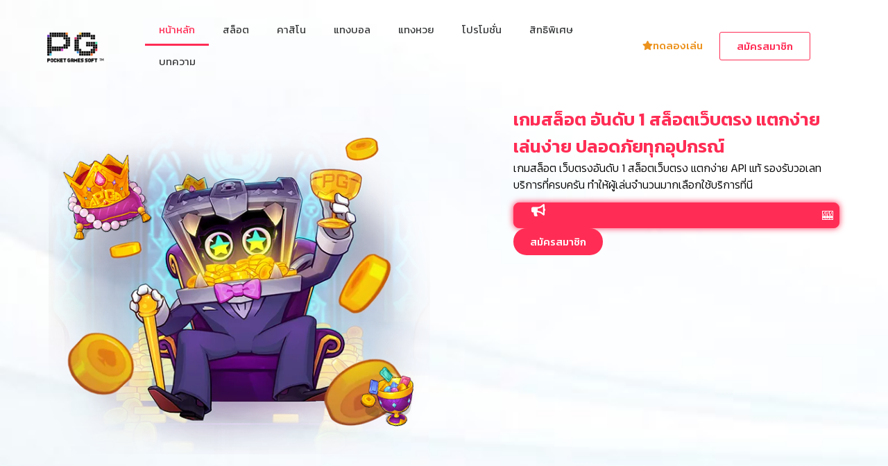

--- FILE ---
content_type: text/html; charset=UTF-8
request_url: https://www.mimarlarforumu.com/
body_size: 23425
content:
<!doctype html>
<html lang="en-US">
<head>
	<meta charset="UTF-8">
	<meta name="viewport" content="width=device-width, initial-scale=1">
	<link rel="profile" href="https://gmpg.org/xfn/11">
	<meta name='robots' content='index, follow, max-image-preview:large, max-snippet:-1, max-video-preview:-1' />

	<!-- This site is optimized with the Yoast SEO plugin v25.9 - https://yoast.com/wordpress/plugins/seo/ -->
	<title>เกมสล็อต อันดับ 1 สล็อตเว็บตรง แตกง่าย API แท้ รองรับวอเลท</title>
	<meta name="description" content="เกมสล็อต เว็บตรงอันดับ 1 สล็อตเว็บตรง แตกง่าย API แท้ รองรับวอเลท บริการที่ครบครัน ทำให้ผู้เล่นจำนวนมากเลือกใช้บริการที่นี" />
	<link rel="canonical" href="https://www.mimarlarforumu.com/" />
	<meta property="og:locale" content="en_US" />
	<meta property="og:type" content="website" />
	<meta property="og:title" content="เกมสล็อต อันดับ 1 สล็อตเว็บตรง แตกง่าย API แท้ รองรับวอเลท" />
	<meta property="og:description" content="เกมสล็อต เว็บตรงอันดับ 1 สล็อตเว็บตรง แตกง่าย API แท้ รองรับวอเลท บริการที่ครบครัน ทำให้ผู้เล่นจำนวนมากเลือกใช้บริการที่นี" />
	<meta property="og:url" content="https://www.mimarlarforumu.com/" />
	<meta property="og:site_name" content="WP B" />
	<meta property="article:modified_time" content="2025-10-03T13:36:23+00:00" />
	<meta property="og:image" content="https://www.mimarlarforumu.com/wp-content/uploads/2025/09/e6cfb4af-f28f-4c95-a35a-b3774669ba53.webp" />
	<meta name="twitter:card" content="summary_large_image" />
	<script type="application/ld+json" class="yoast-schema-graph">{"@context":"https://schema.org","@graph":[{"@type":"WebPage","@id":"https://www.mimarlarforumu.com/","url":"https://www.mimarlarforumu.com/","name":"เกมสล็อต อันดับ 1 สล็อตเว็บตรง แตกง่าย API แท้ รองรับวอเลท","isPartOf":{"@id":"https://www.mimarlarforumu.com/#website"},"about":{"@id":"https://www.mimarlarforumu.com/#organization"},"primaryImageOfPage":{"@id":"https://www.mimarlarforumu.com/#primaryimage"},"image":{"@id":"https://www.mimarlarforumu.com/#primaryimage"},"thumbnailUrl":"https://www.mimarlarforumu.com/wp-content/uploads/2025/09/e6cfb4af-f28f-4c95-a35a-b3774669ba53.webp","datePublished":"2025-09-19T08:06:15+00:00","dateModified":"2025-10-03T13:36:23+00:00","description":"เกมสล็อต เว็บตรงอันดับ 1 สล็อตเว็บตรง แตกง่าย API แท้ รองรับวอเลท บริการที่ครบครัน ทำให้ผู้เล่นจำนวนมากเลือกใช้บริการที่นี","breadcrumb":{"@id":"https://www.mimarlarforumu.com/#breadcrumb"},"inLanguage":"en-US","potentialAction":[{"@type":"ReadAction","target":["https://www.mimarlarforumu.com/"]}]},{"@type":"ImageObject","inLanguage":"en-US","@id":"https://www.mimarlarforumu.com/#primaryimage","url":"https://www.mimarlarforumu.com/wp-content/uploads/2025/09/e6cfb4af-f28f-4c95-a35a-b3774669ba53.webp","contentUrl":"https://www.mimarlarforumu.com/wp-content/uploads/2025/09/e6cfb4af-f28f-4c95-a35a-b3774669ba53.webp","width":576,"height":576,"caption":"Mr. Treasure's Fortune"},{"@type":"BreadcrumbList","@id":"https://www.mimarlarforumu.com/#breadcrumb","itemListElement":[{"@type":"ListItem","position":1,"name":"Home"}]},{"@type":"WebSite","@id":"https://www.mimarlarforumu.com/#website","url":"https://www.mimarlarforumu.com/","name":"WP B","description":"","publisher":{"@id":"https://www.mimarlarforumu.com/#organization"},"potentialAction":[{"@type":"SearchAction","target":{"@type":"EntryPoint","urlTemplate":"https://www.mimarlarforumu.com/?s={search_term_string}"},"query-input":{"@type":"PropertyValueSpecification","valueRequired":true,"valueName":"search_term_string"}}],"inLanguage":"en-US"},{"@type":"Organization","@id":"https://www.mimarlarforumu.com/#organization","name":"WP B","url":"https://www.mimarlarforumu.com/","logo":{"@type":"ImageObject","inLanguage":"en-US","@id":"https://www.mimarlarforumu.com/#/schema/logo/image/","url":"https://www.mimarlarforumu.com/wp-content/uploads/2025/09/pgslot-logo-2.webp","contentUrl":"https://www.mimarlarforumu.com/wp-content/uploads/2025/09/pgslot-logo-2.webp","width":150,"height":88,"caption":"WP B"},"image":{"@id":"https://www.mimarlarforumu.com/#/schema/logo/image/"}}]}</script>
	<!-- / Yoast SEO plugin. -->


<link rel='dns-prefetch' href='//www.mimarlarforumu.com' />
<link rel="alternate" type="application/rss+xml" title="WP B &raquo; Feed" href="https://www.mimarlarforumu.com/feed/" />
<link rel="alternate" type="application/rss+xml" title="WP B &raquo; Comments Feed" href="https://www.mimarlarforumu.com/comments/feed/" />
<link rel="alternate" title="oEmbed (JSON)" type="application/json+oembed" href="https://www.mimarlarforumu.com/wp-json/oembed/1.0/embed?url=https%3A%2F%2Fwww.mimarlarforumu.com%2F" />
<link rel="alternate" title="oEmbed (XML)" type="text/xml+oembed" href="https://www.mimarlarforumu.com/wp-json/oembed/1.0/embed?url=https%3A%2F%2Fwww.mimarlarforumu.com%2F&#038;format=xml" />
<style id='wp-img-auto-sizes-contain-inline-css'>
img:is([sizes=auto i],[sizes^="auto," i]){contain-intrinsic-size:3000px 1500px}
/*# sourceURL=wp-img-auto-sizes-contain-inline-css */
</style>
<style id='wp-emoji-styles-inline-css'>

	img.wp-smiley, img.emoji {
		display: inline !important;
		border: none !important;
		box-shadow: none !important;
		height: 1em !important;
		width: 1em !important;
		margin: 0 0.07em !important;
		vertical-align: -0.1em !important;
		background: none !important;
		padding: 0 !important;
	}
/*# sourceURL=wp-emoji-styles-inline-css */
</style>
<link rel='stylesheet' id='hello-elementor-css' href='https://www.mimarlarforumu.com/wp-content/themes/hello-elementor/assets/css/reset.css?ver=3.4.4' media='all' />
<link rel='stylesheet' id='hello-elementor-theme-style-css' href='https://www.mimarlarforumu.com/wp-content/themes/hello-elementor/assets/css/theme.css?ver=3.4.4' media='all' />
<link rel='stylesheet' id='hello-elementor-header-footer-css' href='https://www.mimarlarforumu.com/wp-content/themes/hello-elementor/assets/css/header-footer.css?ver=3.4.4' media='all' />
<link rel='stylesheet' id='elementor-frontend-css' href='https://www.mimarlarforumu.com/wp-content/plugins/elementor/assets/css/frontend.min.css?ver=3.32.2' media='all' />
<link rel='stylesheet' id='elementor-post-6-css' href='https://www.mimarlarforumu.com/wp-content/uploads/elementor/css/post-6.css?ver=1767299394' media='all' />
<link rel='stylesheet' id='widget-image-css' href='https://www.mimarlarforumu.com/wp-content/plugins/elementor/assets/css/widget-image.min.css?ver=3.32.2' media='all' />
<link rel='stylesheet' id='widget-nav-menu-css' href='https://www.mimarlarforumu.com/wp-content/plugins/elementor-pro/assets/css/widget-nav-menu.min.css?ver=3.27.4' media='all' />
<link rel='stylesheet' id='widget-heading-css' href='https://www.mimarlarforumu.com/wp-content/plugins/elementor/assets/css/widget-heading.min.css?ver=3.32.2' media='all' />
<link rel='stylesheet' id='widget-image-box-css' href='https://www.mimarlarforumu.com/wp-content/plugins/elementor/assets/css/widget-image-box.min.css?ver=3.32.2' media='all' />
<link rel='stylesheet' id='swiper-css' href='https://www.mimarlarforumu.com/wp-content/plugins/elementor/assets/lib/swiper/v8/css/swiper.min.css?ver=8.4.5' media='all' />
<link rel='stylesheet' id='e-swiper-css' href='https://www.mimarlarforumu.com/wp-content/plugins/elementor/assets/css/conditionals/e-swiper.min.css?ver=3.32.2' media='all' />
<link rel='stylesheet' id='widget-image-carousel-css' href='https://www.mimarlarforumu.com/wp-content/plugins/elementor/assets/css/widget-image-carousel.min.css?ver=3.32.2' media='all' />
<link rel='stylesheet' id='elementor-post-22-css' href='https://www.mimarlarforumu.com/wp-content/uploads/elementor/css/post-22.css?ver=1767299728' media='all' />
<link rel='stylesheet' id='elementor-post-8-css' href='https://www.mimarlarforumu.com/wp-content/uploads/elementor/css/post-8.css?ver=1767299395' media='all' />
<link rel='stylesheet' id='elementor-post-94-css' href='https://www.mimarlarforumu.com/wp-content/uploads/elementor/css/post-94.css?ver=1767299395' media='all' />
<link rel='stylesheet' id='elementor-gf-kanit-css' href='https://fonts.googleapis.com/css?family=Kanit:100,100italic,200,200italic,300,300italic,400,400italic,500,500italic,600,600italic,700,700italic,800,800italic,900,900italic&#038;display=swap' media='all' />
<link rel='stylesheet' id='elementor-gf-sarabun-css' href='https://fonts.googleapis.com/css?family=Sarabun:100,100italic,200,200italic,300,300italic,400,400italic,500,500italic,600,600italic,700,700italic,800,800italic,900,900italic&#038;display=swap' media='all' />
<script src="https://www.mimarlarforumu.com/wp-includes/js/jquery/jquery.min.js?ver=3.7.1" id="jquery-core-js"></script>
<script src="https://www.mimarlarforumu.com/wp-includes/js/jquery/jquery-migrate.min.js?ver=3.4.1" id="jquery-migrate-js"></script>
<link rel="https://api.w.org/" href="https://www.mimarlarforumu.com/wp-json/" /><link rel="alternate" title="JSON" type="application/json" href="https://www.mimarlarforumu.com/wp-json/wp/v2/pages/22" /><link rel="EditURI" type="application/rsd+xml" title="RSD" href="https://www.mimarlarforumu.com/xmlrpc.php?rsd" />
<meta name="generator" content="WordPress 6.9" />
<link rel='shortlink' href='https://www.mimarlarforumu.com/' />
<meta name="generator" content="Elementor 3.32.2; features: e_font_icon_svg, additional_custom_breakpoints; settings: css_print_method-external, google_font-enabled, font_display-swap">
			<style>
				.e-con.e-parent:nth-of-type(n+4):not(.e-lazyloaded):not(.e-no-lazyload),
				.e-con.e-parent:nth-of-type(n+4):not(.e-lazyloaded):not(.e-no-lazyload) * {
					background-image: none !important;
				}
				@media screen and (max-height: 1024px) {
					.e-con.e-parent:nth-of-type(n+3):not(.e-lazyloaded):not(.e-no-lazyload),
					.e-con.e-parent:nth-of-type(n+3):not(.e-lazyloaded):not(.e-no-lazyload) * {
						background-image: none !important;
					}
				}
				@media screen and (max-height: 640px) {
					.e-con.e-parent:nth-of-type(n+2):not(.e-lazyloaded):not(.e-no-lazyload),
					.e-con.e-parent:nth-of-type(n+2):not(.e-lazyloaded):not(.e-no-lazyload) * {
						background-image: none !important;
					}
				}
			</style>
			<link rel="icon" href="https://www.mimarlarforumu.com/wp-content/uploads/2025/09/pgslot-logo-2.webp" sizes="32x32" />
<link rel="icon" href="https://www.mimarlarforumu.com/wp-content/uploads/2025/09/pgslot-logo-2.webp" sizes="192x192" />
<link rel="apple-touch-icon" href="https://www.mimarlarforumu.com/wp-content/uploads/2025/09/pgslot-logo-2.webp" />
<meta name="msapplication-TileImage" content="https://www.mimarlarforumu.com/wp-content/uploads/2025/09/pgslot-logo-2.webp" />
		<style id="wp-custom-css">
			.newgames-pg {
    background: linear-gradient(#ff849b 40%, #ff2d55 50%);
    -webkit-background-clip: text;
    -webkit-text-fill-color: transparent;
}


.rtp-box{
	 background: linear-gradient(300deg, #ecc440, #fffa8a, #ddac17, #ffff95);
    background-size: 200% 200%;
    animation: gradient-animation 2s 
ease infinite;
    color: #000;
    text-shadow: 1px 2px 2px #fff;
    padding: 3px 4px;
    font-size: 14px;
    font-weight: 500;
    line-height: 14px;
    border-radius: 0 0 6px 0;
    box-shadow: 0 2px 8px rgba(0, 0, 0, .5), 0 4px 12px #ecc440, inset -0.5px -0.5px 0 0.1px hsla(0, 0%, 100%, .5);
}


.marquee {
            overflow: hidden;
            position: relative;
            height: 35px;
            width: 100%;
            white-space: nowrap;
        }

        .marquee p {
            position: absolute;
            width: auto;
            height: 100%;
            margin: 0;
            text-align: center;
            transform: translateX(100%);
            animation: scroll-left 20s linear infinite;
        }

        @keyframes scroll-left {
            0% {
                transform: translateX(100%);
            }

            100% {
                transform: translateX(-100%);
            }
        }		</style>
		<style id='global-styles-inline-css'>
:root{--wp--preset--aspect-ratio--square: 1;--wp--preset--aspect-ratio--4-3: 4/3;--wp--preset--aspect-ratio--3-4: 3/4;--wp--preset--aspect-ratio--3-2: 3/2;--wp--preset--aspect-ratio--2-3: 2/3;--wp--preset--aspect-ratio--16-9: 16/9;--wp--preset--aspect-ratio--9-16: 9/16;--wp--preset--color--black: #000000;--wp--preset--color--cyan-bluish-gray: #abb8c3;--wp--preset--color--white: #ffffff;--wp--preset--color--pale-pink: #f78da7;--wp--preset--color--vivid-red: #cf2e2e;--wp--preset--color--luminous-vivid-orange: #ff6900;--wp--preset--color--luminous-vivid-amber: #fcb900;--wp--preset--color--light-green-cyan: #7bdcb5;--wp--preset--color--vivid-green-cyan: #00d084;--wp--preset--color--pale-cyan-blue: #8ed1fc;--wp--preset--color--vivid-cyan-blue: #0693e3;--wp--preset--color--vivid-purple: #9b51e0;--wp--preset--gradient--vivid-cyan-blue-to-vivid-purple: linear-gradient(135deg,rgb(6,147,227) 0%,rgb(155,81,224) 100%);--wp--preset--gradient--light-green-cyan-to-vivid-green-cyan: linear-gradient(135deg,rgb(122,220,180) 0%,rgb(0,208,130) 100%);--wp--preset--gradient--luminous-vivid-amber-to-luminous-vivid-orange: linear-gradient(135deg,rgb(252,185,0) 0%,rgb(255,105,0) 100%);--wp--preset--gradient--luminous-vivid-orange-to-vivid-red: linear-gradient(135deg,rgb(255,105,0) 0%,rgb(207,46,46) 100%);--wp--preset--gradient--very-light-gray-to-cyan-bluish-gray: linear-gradient(135deg,rgb(238,238,238) 0%,rgb(169,184,195) 100%);--wp--preset--gradient--cool-to-warm-spectrum: linear-gradient(135deg,rgb(74,234,220) 0%,rgb(151,120,209) 20%,rgb(207,42,186) 40%,rgb(238,44,130) 60%,rgb(251,105,98) 80%,rgb(254,248,76) 100%);--wp--preset--gradient--blush-light-purple: linear-gradient(135deg,rgb(255,206,236) 0%,rgb(152,150,240) 100%);--wp--preset--gradient--blush-bordeaux: linear-gradient(135deg,rgb(254,205,165) 0%,rgb(254,45,45) 50%,rgb(107,0,62) 100%);--wp--preset--gradient--luminous-dusk: linear-gradient(135deg,rgb(255,203,112) 0%,rgb(199,81,192) 50%,rgb(65,88,208) 100%);--wp--preset--gradient--pale-ocean: linear-gradient(135deg,rgb(255,245,203) 0%,rgb(182,227,212) 50%,rgb(51,167,181) 100%);--wp--preset--gradient--electric-grass: linear-gradient(135deg,rgb(202,248,128) 0%,rgb(113,206,126) 100%);--wp--preset--gradient--midnight: linear-gradient(135deg,rgb(2,3,129) 0%,rgb(40,116,252) 100%);--wp--preset--font-size--small: 13px;--wp--preset--font-size--medium: 20px;--wp--preset--font-size--large: 36px;--wp--preset--font-size--x-large: 42px;--wp--preset--spacing--20: 0.44rem;--wp--preset--spacing--30: 0.67rem;--wp--preset--spacing--40: 1rem;--wp--preset--spacing--50: 1.5rem;--wp--preset--spacing--60: 2.25rem;--wp--preset--spacing--70: 3.38rem;--wp--preset--spacing--80: 5.06rem;--wp--preset--shadow--natural: 6px 6px 9px rgba(0, 0, 0, 0.2);--wp--preset--shadow--deep: 12px 12px 50px rgba(0, 0, 0, 0.4);--wp--preset--shadow--sharp: 6px 6px 0px rgba(0, 0, 0, 0.2);--wp--preset--shadow--outlined: 6px 6px 0px -3px rgb(255, 255, 255), 6px 6px rgb(0, 0, 0);--wp--preset--shadow--crisp: 6px 6px 0px rgb(0, 0, 0);}:root { --wp--style--global--content-size: 800px;--wp--style--global--wide-size: 1200px; }:where(body) { margin: 0; }.wp-site-blocks > .alignleft { float: left; margin-right: 2em; }.wp-site-blocks > .alignright { float: right; margin-left: 2em; }.wp-site-blocks > .aligncenter { justify-content: center; margin-left: auto; margin-right: auto; }:where(.wp-site-blocks) > * { margin-block-start: 24px; margin-block-end: 0; }:where(.wp-site-blocks) > :first-child { margin-block-start: 0; }:where(.wp-site-blocks) > :last-child { margin-block-end: 0; }:root { --wp--style--block-gap: 24px; }:root :where(.is-layout-flow) > :first-child{margin-block-start: 0;}:root :where(.is-layout-flow) > :last-child{margin-block-end: 0;}:root :where(.is-layout-flow) > *{margin-block-start: 24px;margin-block-end: 0;}:root :where(.is-layout-constrained) > :first-child{margin-block-start: 0;}:root :where(.is-layout-constrained) > :last-child{margin-block-end: 0;}:root :where(.is-layout-constrained) > *{margin-block-start: 24px;margin-block-end: 0;}:root :where(.is-layout-flex){gap: 24px;}:root :where(.is-layout-grid){gap: 24px;}.is-layout-flow > .alignleft{float: left;margin-inline-start: 0;margin-inline-end: 2em;}.is-layout-flow > .alignright{float: right;margin-inline-start: 2em;margin-inline-end: 0;}.is-layout-flow > .aligncenter{margin-left: auto !important;margin-right: auto !important;}.is-layout-constrained > .alignleft{float: left;margin-inline-start: 0;margin-inline-end: 2em;}.is-layout-constrained > .alignright{float: right;margin-inline-start: 2em;margin-inline-end: 0;}.is-layout-constrained > .aligncenter{margin-left: auto !important;margin-right: auto !important;}.is-layout-constrained > :where(:not(.alignleft):not(.alignright):not(.alignfull)){max-width: var(--wp--style--global--content-size);margin-left: auto !important;margin-right: auto !important;}.is-layout-constrained > .alignwide{max-width: var(--wp--style--global--wide-size);}body .is-layout-flex{display: flex;}.is-layout-flex{flex-wrap: wrap;align-items: center;}.is-layout-flex > :is(*, div){margin: 0;}body .is-layout-grid{display: grid;}.is-layout-grid > :is(*, div){margin: 0;}body{padding-top: 0px;padding-right: 0px;padding-bottom: 0px;padding-left: 0px;}a:where(:not(.wp-element-button)){text-decoration: underline;}:root :where(.wp-element-button, .wp-block-button__link){background-color: #32373c;border-width: 0;color: #fff;font-family: inherit;font-size: inherit;font-style: inherit;font-weight: inherit;letter-spacing: inherit;line-height: inherit;padding-top: calc(0.667em + 2px);padding-right: calc(1.333em + 2px);padding-bottom: calc(0.667em + 2px);padding-left: calc(1.333em + 2px);text-decoration: none;text-transform: inherit;}.has-black-color{color: var(--wp--preset--color--black) !important;}.has-cyan-bluish-gray-color{color: var(--wp--preset--color--cyan-bluish-gray) !important;}.has-white-color{color: var(--wp--preset--color--white) !important;}.has-pale-pink-color{color: var(--wp--preset--color--pale-pink) !important;}.has-vivid-red-color{color: var(--wp--preset--color--vivid-red) !important;}.has-luminous-vivid-orange-color{color: var(--wp--preset--color--luminous-vivid-orange) !important;}.has-luminous-vivid-amber-color{color: var(--wp--preset--color--luminous-vivid-amber) !important;}.has-light-green-cyan-color{color: var(--wp--preset--color--light-green-cyan) !important;}.has-vivid-green-cyan-color{color: var(--wp--preset--color--vivid-green-cyan) !important;}.has-pale-cyan-blue-color{color: var(--wp--preset--color--pale-cyan-blue) !important;}.has-vivid-cyan-blue-color{color: var(--wp--preset--color--vivid-cyan-blue) !important;}.has-vivid-purple-color{color: var(--wp--preset--color--vivid-purple) !important;}.has-black-background-color{background-color: var(--wp--preset--color--black) !important;}.has-cyan-bluish-gray-background-color{background-color: var(--wp--preset--color--cyan-bluish-gray) !important;}.has-white-background-color{background-color: var(--wp--preset--color--white) !important;}.has-pale-pink-background-color{background-color: var(--wp--preset--color--pale-pink) !important;}.has-vivid-red-background-color{background-color: var(--wp--preset--color--vivid-red) !important;}.has-luminous-vivid-orange-background-color{background-color: var(--wp--preset--color--luminous-vivid-orange) !important;}.has-luminous-vivid-amber-background-color{background-color: var(--wp--preset--color--luminous-vivid-amber) !important;}.has-light-green-cyan-background-color{background-color: var(--wp--preset--color--light-green-cyan) !important;}.has-vivid-green-cyan-background-color{background-color: var(--wp--preset--color--vivid-green-cyan) !important;}.has-pale-cyan-blue-background-color{background-color: var(--wp--preset--color--pale-cyan-blue) !important;}.has-vivid-cyan-blue-background-color{background-color: var(--wp--preset--color--vivid-cyan-blue) !important;}.has-vivid-purple-background-color{background-color: var(--wp--preset--color--vivid-purple) !important;}.has-black-border-color{border-color: var(--wp--preset--color--black) !important;}.has-cyan-bluish-gray-border-color{border-color: var(--wp--preset--color--cyan-bluish-gray) !important;}.has-white-border-color{border-color: var(--wp--preset--color--white) !important;}.has-pale-pink-border-color{border-color: var(--wp--preset--color--pale-pink) !important;}.has-vivid-red-border-color{border-color: var(--wp--preset--color--vivid-red) !important;}.has-luminous-vivid-orange-border-color{border-color: var(--wp--preset--color--luminous-vivid-orange) !important;}.has-luminous-vivid-amber-border-color{border-color: var(--wp--preset--color--luminous-vivid-amber) !important;}.has-light-green-cyan-border-color{border-color: var(--wp--preset--color--light-green-cyan) !important;}.has-vivid-green-cyan-border-color{border-color: var(--wp--preset--color--vivid-green-cyan) !important;}.has-pale-cyan-blue-border-color{border-color: var(--wp--preset--color--pale-cyan-blue) !important;}.has-vivid-cyan-blue-border-color{border-color: var(--wp--preset--color--vivid-cyan-blue) !important;}.has-vivid-purple-border-color{border-color: var(--wp--preset--color--vivid-purple) !important;}.has-vivid-cyan-blue-to-vivid-purple-gradient-background{background: var(--wp--preset--gradient--vivid-cyan-blue-to-vivid-purple) !important;}.has-light-green-cyan-to-vivid-green-cyan-gradient-background{background: var(--wp--preset--gradient--light-green-cyan-to-vivid-green-cyan) !important;}.has-luminous-vivid-amber-to-luminous-vivid-orange-gradient-background{background: var(--wp--preset--gradient--luminous-vivid-amber-to-luminous-vivid-orange) !important;}.has-luminous-vivid-orange-to-vivid-red-gradient-background{background: var(--wp--preset--gradient--luminous-vivid-orange-to-vivid-red) !important;}.has-very-light-gray-to-cyan-bluish-gray-gradient-background{background: var(--wp--preset--gradient--very-light-gray-to-cyan-bluish-gray) !important;}.has-cool-to-warm-spectrum-gradient-background{background: var(--wp--preset--gradient--cool-to-warm-spectrum) !important;}.has-blush-light-purple-gradient-background{background: var(--wp--preset--gradient--blush-light-purple) !important;}.has-blush-bordeaux-gradient-background{background: var(--wp--preset--gradient--blush-bordeaux) !important;}.has-luminous-dusk-gradient-background{background: var(--wp--preset--gradient--luminous-dusk) !important;}.has-pale-ocean-gradient-background{background: var(--wp--preset--gradient--pale-ocean) !important;}.has-electric-grass-gradient-background{background: var(--wp--preset--gradient--electric-grass) !important;}.has-midnight-gradient-background{background: var(--wp--preset--gradient--midnight) !important;}.has-small-font-size{font-size: var(--wp--preset--font-size--small) !important;}.has-medium-font-size{font-size: var(--wp--preset--font-size--medium) !important;}.has-large-font-size{font-size: var(--wp--preset--font-size--large) !important;}.has-x-large-font-size{font-size: var(--wp--preset--font-size--x-large) !important;}
/*# sourceURL=global-styles-inline-css */
</style>
</head>
<body class="home wp-singular page-template-default page page-id-22 wp-custom-logo wp-embed-responsive wp-theme-hello-elementor hello-elementor-default elementor-default elementor-kit-6 elementor-page elementor-page-22">


<a class="skip-link screen-reader-text" href="#content">Skip to content</a>

		<div data-elementor-type="header" data-elementor-id="8" class="elementor elementor-8 elementor-location-header" data-elementor-post-type="elementor_library">
			<div class="elementor-element elementor-element-d298f1d e-flex e-con-boxed e-con e-parent" data-id="d298f1d" data-element_type="container">
					<div class="e-con-inner">
		<div class="elementor-element elementor-element-66f3056 e-con-full e-flex e-con e-child" data-id="66f3056" data-element_type="container">
				<div class="elementor-element elementor-element-e3a6c11 elementor-widget elementor-widget-theme-site-logo elementor-widget-image" data-id="e3a6c11" data-element_type="widget" data-widget_type="theme-site-logo.default">
											<a href="https://www.mimarlarforumu.com">
			<img width="150" height="88" src="https://www.mimarlarforumu.com/wp-content/uploads/2025/09/pgslot-logo-2.webp" class="attachment-full size-full wp-image-12" alt="" />				</a>
											</div>
				</div>
		<div class="elementor-element elementor-element-84f7746 e-con-full e-flex e-con e-child" data-id="84f7746" data-element_type="container">
				<div class="elementor-element elementor-element-6137824 elementor-nav-menu--stretch elementor-nav-menu--dropdown-tablet elementor-nav-menu__text-align-aside elementor-nav-menu--toggle elementor-nav-menu--burger elementor-widget elementor-widget-nav-menu" data-id="6137824" data-element_type="widget" data-settings="{&quot;full_width&quot;:&quot;stretch&quot;,&quot;layout&quot;:&quot;horizontal&quot;,&quot;submenu_icon&quot;:{&quot;value&quot;:&quot;&lt;svg class=\&quot;e-font-icon-svg e-fas-caret-down\&quot; viewBox=\&quot;0 0 320 512\&quot; xmlns=\&quot;http:\/\/www.w3.org\/2000\/svg\&quot;&gt;&lt;path d=\&quot;M31.3 192h257.3c17.8 0 26.7 21.5 14.1 34.1L174.1 354.8c-7.8 7.8-20.5 7.8-28.3 0L17.2 226.1C4.6 213.5 13.5 192 31.3 192z\&quot;&gt;&lt;\/path&gt;&lt;\/svg&gt;&quot;,&quot;library&quot;:&quot;fa-solid&quot;},&quot;toggle&quot;:&quot;burger&quot;}" data-widget_type="nav-menu.default">
								<nav aria-label="Menu" class="elementor-nav-menu--main elementor-nav-menu__container elementor-nav-menu--layout-horizontal e--pointer-underline e--animation-fade">
				<ul id="menu-1-6137824" class="elementor-nav-menu"><li class="menu-item menu-item-type-post_type menu-item-object-page menu-item-home current-menu-item page_item page-item-22 current_page_item menu-item-260"><a href="https://www.mimarlarforumu.com/" aria-current="page" class="elementor-item elementor-item-active">หน้าหลัก</a></li>
<li class="menu-item menu-item-type-post_type menu-item-object-page menu-item-259"><a href="https://www.mimarlarforumu.com/%e0%b8%aa%e0%b8%a5%e0%b9%87%e0%b8%ad%e0%b8%95/" class="elementor-item">สล็อต</a></li>
<li class="menu-item menu-item-type-post_type menu-item-object-page menu-item-258"><a href="https://www.mimarlarforumu.com/%e0%b8%84%e0%b8%b2%e0%b8%aa%e0%b8%b4%e0%b9%82%e0%b8%99/" class="elementor-item">คาสิโน</a></li>
<li class="menu-item menu-item-type-post_type menu-item-object-page menu-item-257"><a href="https://www.mimarlarforumu.com/%e0%b9%81%e0%b8%97%e0%b8%87%e0%b8%9a%e0%b8%ad%e0%b8%a5/" class="elementor-item">แทงบอล</a></li>
<li class="menu-item menu-item-type-post_type menu-item-object-page menu-item-256"><a href="https://www.mimarlarforumu.com/%e0%b9%81%e0%b8%97%e0%b8%87%e0%b8%ab%e0%b8%a7%e0%b8%a2/" class="elementor-item">แทงหวย</a></li>
<li class="menu-item menu-item-type-post_type menu-item-object-page menu-item-255"><a href="https://www.mimarlarforumu.com/%e0%b9%82%e0%b8%9b%e0%b8%a3%e0%b9%82%e0%b8%a1%e0%b8%8a%e0%b8%b1%e0%b9%88%e0%b8%99/" class="elementor-item">โปรโมชั่น</a></li>
<li class="menu-item menu-item-type-post_type menu-item-object-page menu-item-254"><a href="https://www.mimarlarforumu.com/%e0%b8%aa%e0%b8%b4%e0%b8%97%e0%b8%98%e0%b8%b4%e0%b8%9e%e0%b8%b4%e0%b9%80%e0%b8%a8%e0%b8%a9/" class="elementor-item">สิทธิพิเศษ</a></li>
<li class="menu-item menu-item-type-post_type menu-item-object-page menu-item-253"><a href="https://www.mimarlarforumu.com/article/" class="elementor-item">บทความ</a></li>
</ul>			</nav>
					<div class="elementor-menu-toggle" role="button" tabindex="0" aria-label="Menu Toggle" aria-expanded="false">
			<svg aria-hidden="true" role="presentation" class="elementor-menu-toggle__icon--open e-font-icon-svg e-eicon-menu-bar" viewBox="0 0 1000 1000" xmlns="http://www.w3.org/2000/svg"><path d="M104 333H896C929 333 958 304 958 271S929 208 896 208H104C71 208 42 237 42 271S71 333 104 333ZM104 583H896C929 583 958 554 958 521S929 458 896 458H104C71 458 42 487 42 521S71 583 104 583ZM104 833H896C929 833 958 804 958 771S929 708 896 708H104C71 708 42 737 42 771S71 833 104 833Z"></path></svg><svg aria-hidden="true" role="presentation" class="elementor-menu-toggle__icon--close e-font-icon-svg e-eicon-close" viewBox="0 0 1000 1000" xmlns="http://www.w3.org/2000/svg"><path d="M742 167L500 408 258 167C246 154 233 150 217 150 196 150 179 158 167 167 154 179 150 196 150 212 150 229 154 242 171 254L408 500 167 742C138 771 138 800 167 829 196 858 225 858 254 829L496 587 738 829C750 842 767 846 783 846 800 846 817 842 829 829 842 817 846 804 846 783 846 767 842 750 829 737L588 500 833 258C863 229 863 200 833 171 804 137 775 137 742 167Z"></path></svg>		</div>
					<nav class="elementor-nav-menu--dropdown elementor-nav-menu__container" aria-hidden="true">
				<ul id="menu-2-6137824" class="elementor-nav-menu"><li class="menu-item menu-item-type-post_type menu-item-object-page menu-item-home current-menu-item page_item page-item-22 current_page_item menu-item-260"><a href="https://www.mimarlarforumu.com/" aria-current="page" class="elementor-item elementor-item-active" tabindex="-1">หน้าหลัก</a></li>
<li class="menu-item menu-item-type-post_type menu-item-object-page menu-item-259"><a href="https://www.mimarlarforumu.com/%e0%b8%aa%e0%b8%a5%e0%b9%87%e0%b8%ad%e0%b8%95/" class="elementor-item" tabindex="-1">สล็อต</a></li>
<li class="menu-item menu-item-type-post_type menu-item-object-page menu-item-258"><a href="https://www.mimarlarforumu.com/%e0%b8%84%e0%b8%b2%e0%b8%aa%e0%b8%b4%e0%b9%82%e0%b8%99/" class="elementor-item" tabindex="-1">คาสิโน</a></li>
<li class="menu-item menu-item-type-post_type menu-item-object-page menu-item-257"><a href="https://www.mimarlarforumu.com/%e0%b9%81%e0%b8%97%e0%b8%87%e0%b8%9a%e0%b8%ad%e0%b8%a5/" class="elementor-item" tabindex="-1">แทงบอล</a></li>
<li class="menu-item menu-item-type-post_type menu-item-object-page menu-item-256"><a href="https://www.mimarlarforumu.com/%e0%b9%81%e0%b8%97%e0%b8%87%e0%b8%ab%e0%b8%a7%e0%b8%a2/" class="elementor-item" tabindex="-1">แทงหวย</a></li>
<li class="menu-item menu-item-type-post_type menu-item-object-page menu-item-255"><a href="https://www.mimarlarforumu.com/%e0%b9%82%e0%b8%9b%e0%b8%a3%e0%b9%82%e0%b8%a1%e0%b8%8a%e0%b8%b1%e0%b9%88%e0%b8%99/" class="elementor-item" tabindex="-1">โปรโมชั่น</a></li>
<li class="menu-item menu-item-type-post_type menu-item-object-page menu-item-254"><a href="https://www.mimarlarforumu.com/%e0%b8%aa%e0%b8%b4%e0%b8%97%e0%b8%98%e0%b8%b4%e0%b8%9e%e0%b8%b4%e0%b9%80%e0%b8%a8%e0%b8%a9/" class="elementor-item" tabindex="-1">สิทธิพิเศษ</a></li>
<li class="menu-item menu-item-type-post_type menu-item-object-page menu-item-253"><a href="https://www.mimarlarforumu.com/article/" class="elementor-item" tabindex="-1">บทความ</a></li>
</ul>			</nav>
						</div>
				</div>
		<div class="elementor-element elementor-element-750cad2 e-con-full e-flex e-con e-child" data-id="750cad2" data-element_type="container">
				<div class="elementor-element elementor-element-8c77b9c elementor-widget elementor-widget-button" data-id="8c77b9c" data-element_type="widget" data-widget_type="button.default">
										<a class="elementor-button elementor-button-link elementor-size-sm" href="/%e0%b8%97%e0%b8%94%e0%b8%a5%e0%b8%ad%e0%b8%87%e0%b9%80%e0%b8%a5%e0%b9%88%e0%b8%99-pgslot/">
						<span class="elementor-button-content-wrapper">
						<span class="elementor-button-icon">
				<svg aria-hidden="true" class="e-font-icon-svg e-fas-star" viewBox="0 0 576 512" xmlns="http://www.w3.org/2000/svg"><path d="M259.3 17.8L194 150.2 47.9 171.5c-26.2 3.8-36.7 36.1-17.7 54.6l105.7 103-25 145.5c-4.5 26.3 23.2 46 46.4 33.7L288 439.6l130.7 68.7c23.2 12.2 50.9-7.4 46.4-33.7l-25-145.5 105.7-103c19-18.5 8.5-50.8-17.7-54.6L382 150.2 316.7 17.8c-11.7-23.6-45.6-23.9-57.4 0z"></path></svg>			</span>
									<span class="elementor-button-text">ทดลองเล่น</span>
					</span>
					</a>
								</div>
				<div class="elementor-element elementor-element-9551e72 elementor-hidden-mobile elementor-widget elementor-widget-button" data-id="9551e72" data-element_type="widget" data-widget_type="button.default">
										<a class="elementor-button elementor-button-link elementor-size-sm" href="#">
						<span class="elementor-button-content-wrapper">
									<span class="elementor-button-text">สมัครสมาชิก</span>
					</span>
					</a>
								</div>
				</div>
					</div>
				</div>
				</div>
		
<main id="content" class="site-main post-22 page type-page status-publish hentry">

	
	<div class="page-content">
				<div data-elementor-type="wp-page" data-elementor-id="22" class="elementor elementor-22" data-elementor-post-type="page">
				<div class="elementor-element elementor-element-9071407 e-flex e-con-boxed e-con e-parent" data-id="9071407" data-element_type="container">
					<div class="e-con-inner">
		<div class="elementor-element elementor-element-05f694a e-con-full e-flex e-con e-child" data-id="05f694a" data-element_type="container">
				<div class="elementor-element elementor-element-f0b9c6c elementor-widget elementor-widget-image" data-id="f0b9c6c" data-element_type="widget" data-widget_type="image.default">
															<img fetchpriority="high" decoding="async" width="576" height="576" src="https://www.mimarlarforumu.com/wp-content/uploads/2025/09/e6cfb4af-f28f-4c95-a35a-b3774669ba53.webp" class="attachment-large size-large wp-image-788" alt="Mr. Treasure&#039;s Fortune" srcset="https://www.mimarlarforumu.com/wp-content/uploads/2025/09/e6cfb4af-f28f-4c95-a35a-b3774669ba53.webp 576w, https://www.mimarlarforumu.com/wp-content/uploads/2025/09/e6cfb4af-f28f-4c95-a35a-b3774669ba53-300x300.webp 300w, https://www.mimarlarforumu.com/wp-content/uploads/2025/09/e6cfb4af-f28f-4c95-a35a-b3774669ba53-150x150.webp 150w" sizes="(max-width: 576px) 100vw, 576px" />															</div>
				<div class="elementor-element elementor-element-d11c13e elementor-absolute elementor-widget elementor-widget-image" data-id="d11c13e" data-element_type="widget" data-settings="{&quot;_position&quot;:&quot;absolute&quot;}" data-widget_type="image.default">
															<img decoding="async" width="300" height="500" src="https://www.mimarlarforumu.com/wp-content/uploads/2025/09/mr-treasures-fortune_h1_crown.png" class="attachment-large size-large wp-image-789" alt="symbol Mr. Treasure&#039;s Fortune" srcset="https://www.mimarlarforumu.com/wp-content/uploads/2025/09/mr-treasures-fortune_h1_crown.png 300w, https://www.mimarlarforumu.com/wp-content/uploads/2025/09/mr-treasures-fortune_h1_crown-180x300.png 180w" sizes="(max-width: 300px) 100vw, 300px" />															</div>
				<div class="elementor-element elementor-element-36eb09d elementor-absolute elementor-widget elementor-widget-image" data-id="36eb09d" data-element_type="widget" data-settings="{&quot;_position&quot;:&quot;absolute&quot;}" data-widget_type="image.default">
															<img loading="lazy" decoding="async" width="300" height="500" src="https://www.mimarlarforumu.com/wp-content/uploads/2025/09/mr-treasures-fortune_h2_chalice.png" class="attachment-large size-large wp-image-790" alt="symbol2 Mr. Treasure&#039;s Fortune" srcset="https://www.mimarlarforumu.com/wp-content/uploads/2025/09/mr-treasures-fortune_h2_chalice.png 300w, https://www.mimarlarforumu.com/wp-content/uploads/2025/09/mr-treasures-fortune_h2_chalice-180x300.png 180w" sizes="(max-width: 300px) 100vw, 300px" />															</div>
				</div>
		<div class="elementor-element elementor-element-2d50777 e-con-full e-flex e-con e-child" data-id="2d50777" data-element_type="container">
				<div class="elementor-element elementor-element-4cc7320 elementor-widget elementor-widget-heading" data-id="4cc7320" data-element_type="widget" data-widget_type="heading.default">
					<h1 class="elementor-heading-title elementor-size-default">เกมสล็อต อันดับ 1 สล็อตเว็บตรง แตกง่าย เล่นง่าย ปลอดภัยทุกอุปกรณ์</h1>				</div>
				<div class="elementor-element elementor-element-603ef36 elementor-widget elementor-widget-text-editor" data-id="603ef36" data-element_type="widget" data-widget_type="text-editor.default">
									<p>เกมสล็อต เว็บตรงอันดับ 1 สล็อตเว็บตรง แตกง่าย API แท้ รองรับวอเลท บริการที่ครบครัน ทำให้ผู้เล่นจำนวนมากเลือกใช้บริการที่นี</p>								</div>
		<div class="elementor-element elementor-element-d8eea1b e-con-full e-flex e-con e-child" data-id="d8eea1b" data-element_type="container" data-settings="{&quot;background_background&quot;:&quot;classic&quot;}">
		<div class="elementor-element elementor-element-09ec1fa e-con-full e-flex e-con e-child" data-id="09ec1fa" data-element_type="container">
				<div class="elementor-element elementor-element-5c61b7c elementor-view-default elementor-widget elementor-widget-icon" data-id="5c61b7c" data-element_type="widget" data-widget_type="icon.default">
							<div class="elementor-icon-wrapper">
			<div class="elementor-icon">
			<svg aria-hidden="true" class="e-font-icon-svg e-fas-bullhorn" viewBox="0 0 576 512" xmlns="http://www.w3.org/2000/svg"><path d="M576 240c0-23.63-12.95-44.04-32-55.12V32.01C544 23.26 537.02 0 512 0c-7.12 0-14.19 2.38-19.98 7.02l-85.03 68.03C364.28 109.19 310.66 128 256 128H64c-35.35 0-64 28.65-64 64v96c0 35.35 28.65 64 64 64h33.7c-1.39 10.48-2.18 21.14-2.18 32 0 39.77 9.26 77.35 25.56 110.94 5.19 10.69 16.52 17.06 28.4 17.06h74.28c26.05 0 41.69-29.84 25.9-50.56-16.4-21.52-26.15-48.36-26.15-77.44 0-11.11 1.62-21.79 4.41-32H256c54.66 0 108.28 18.81 150.98 52.95l85.03 68.03a32.023 32.023 0 0 0 19.98 7.02c24.92 0 32-22.78 32-32V295.13C563.05 284.04 576 263.63 576 240zm-96 141.42l-33.05-26.44C392.95 311.78 325.12 288 256 288v-96c69.12 0 136.95-23.78 190.95-66.98L480 98.58v282.84z"></path></svg>			</div>
		</div>
						</div>
				</div>
		<div class="elementor-element elementor-element-d887ca1 e-con-full e-flex e-con e-child" data-id="d887ca1" data-element_type="container">
				<div class="elementor-element elementor-element-fc5874d marquee elementor-widget elementor-widget-text-editor" data-id="fc5874d" data-element_type="widget" data-widget_type="text-editor.default">
									<p>🎰  เว็บสล็อตชั้นนำ อัตราชนะสูง จ่ายจริง 🎁 สมาชิกใหม่ 2025 รับโปรพิเศษ ⚡ ฝาก-ถอนเร็ว ปลอดภัย 🏆 ความไว้วางใจอันดับ 1</p>								</div>
				</div>
				</div>
				<div class="elementor-element elementor-element-eb80178 elementor-align-left elementor-widget elementor-widget-button" data-id="eb80178" data-element_type="widget" data-widget_type="button.default">
										<a class="elementor-button elementor-button-link elementor-size-sm" href="#">
						<span class="elementor-button-content-wrapper">
									<span class="elementor-button-text">สมัครสมาชิก</span>
					</span>
					</a>
								</div>
				</div>
					</div>
				</div>
		<div class="elementor-element elementor-element-962efbd e-flex e-con-boxed e-con e-parent" data-id="962efbd" data-element_type="container">
					<div class="e-con-inner">
		<div class="elementor-element elementor-element-68857bb e-con-full e-grid e-con e-child" data-id="68857bb" data-element_type="container">
				<div class="elementor-element elementor-element-2199fc0 elementor-position-left elementor-vertical-align-middle elementor-widget elementor-widget-image-box" data-id="2199fc0" data-element_type="widget" data-widget_type="image-box.default">
					<div class="elementor-image-box-wrapper"><figure class="elementor-image-box-img"><img loading="lazy" decoding="async" width="140" height="140" src="https://www.mimarlarforumu.com/wp-content/uploads/2025/09/new-navmenu-slot-pgslot.webp" class="attachment-full size-full wp-image-62" alt="" /></figure><div class="elementor-image-box-content"><span class="elementor-image-box-title">สล็อต</span></div></div>				</div>
				<div class="elementor-element elementor-element-3cfde6e elementor-position-left elementor-vertical-align-middle elementor-widget elementor-widget-image-box" data-id="3cfde6e" data-element_type="widget" data-widget_type="image-box.default">
					<div class="elementor-image-box-wrapper"><figure class="elementor-image-box-img"><img loading="lazy" decoding="async" width="250" height="260" src="https://www.mimarlarforumu.com/wp-content/uploads/2025/09/menu-casino-pgslot.webp" class="attachment-full size-full wp-image-224" alt="" /></figure><div class="elementor-image-box-content"><span class="elementor-image-box-title">คาสิโนสด</span></div></div>				</div>
				<div class="elementor-element elementor-element-1431d95 elementor-position-left elementor-vertical-align-middle elementor-widget elementor-widget-image-box" data-id="1431d95" data-element_type="widget" data-widget_type="image-box.default">
					<div class="elementor-image-box-wrapper"><figure class="elementor-image-box-img"><img loading="lazy" decoding="async" width="250" height="260" src="https://www.mimarlarforumu.com/wp-content/uploads/2025/09/menu-sport-pgslot.webp" class="attachment-full size-full wp-image-225" alt="" /></figure><div class="elementor-image-box-content"><span class="elementor-image-box-title">แทงบอล</span></div></div>				</div>
				<div class="elementor-element elementor-element-9b8ae6d elementor-position-left elementor-vertical-align-middle elementor-widget elementor-widget-image-box" data-id="9b8ae6d" data-element_type="widget" data-widget_type="image-box.default">
					<div class="elementor-image-box-wrapper"><figure class="elementor-image-box-img"><img loading="lazy" decoding="async" width="100" height="100" src="https://www.mimarlarforumu.com/wp-content/uploads/2025/09/menu-lotto-pgslot.webp" class="attachment-full size-full wp-image-226" alt="" /></figure><div class="elementor-image-box-content"><span class="elementor-image-box-title">หวย</span></div></div>				</div>
				<div class="elementor-element elementor-element-91cb390 elementor-position-left elementor-vertical-align-middle elementor-widget elementor-widget-image-box" data-id="91cb390" data-element_type="widget" data-widget_type="image-box.default">
					<div class="elementor-image-box-wrapper"><figure class="elementor-image-box-img"><img loading="lazy" decoding="async" width="100" height="100" src="https://www.mimarlarforumu.com/wp-content/uploads/2025/09/menu-promotion-pgslot.webp" class="attachment-full size-full wp-image-227" alt="" /></figure><div class="elementor-image-box-content"><span class="elementor-image-box-title">โปรโมชั่น</span></div></div>				</div>
				<div class="elementor-element elementor-element-039f1ed elementor-position-left elementor-vertical-align-middle elementor-widget elementor-widget-image-box" data-id="039f1ed" data-element_type="widget" data-widget_type="image-box.default">
					<div class="elementor-image-box-wrapper"><figure class="elementor-image-box-img"><img loading="lazy" decoding="async" width="172" height="172" src="https://www.mimarlarforumu.com/wp-content/uploads/2025/09/menu-exclusive-pgslot.webp" class="attachment-full size-full wp-image-228" alt="" srcset="https://www.mimarlarforumu.com/wp-content/uploads/2025/09/menu-exclusive-pgslot.webp 172w, https://www.mimarlarforumu.com/wp-content/uploads/2025/09/menu-exclusive-pgslot-150x150.webp 150w" sizes="(max-width: 172px) 100vw, 172px" /></figure><div class="elementor-image-box-content"><span class="elementor-image-box-title">สิทธิพิเศษ</span></div></div>				</div>
				</div>
					</div>
				</div>
		<div class="elementor-element elementor-element-487a065 e-grid e-con-boxed e-con e-parent" data-id="487a065" data-element_type="container">
					<div class="e-con-inner">
		<div class="elementor-element elementor-element-771dd03 e-con-full e-flex e-con e-child" data-id="771dd03" data-element_type="container">
				<div class="elementor-element elementor-element-d41fc83 elementor-widget elementor-widget-image" data-id="d41fc83" data-element_type="widget" data-widget_type="image.default">
															<img loading="lazy" decoding="async" width="300" height="390" src="https://www.mimarlarforumu.com/wp-content/uploads/2025/09/queen-bounty-v3.webp" class="attachment-large size-large wp-image-829" alt="" srcset="https://www.mimarlarforumu.com/wp-content/uploads/2025/09/queen-bounty-v3.webp 300w, https://www.mimarlarforumu.com/wp-content/uploads/2025/09/queen-bounty-v3-231x300.webp 231w" sizes="(max-width: 300px) 100vw, 300px" />															</div>
				</div>
		<div class="elementor-element elementor-element-86aa033 e-con-full e-flex e-con e-child" data-id="86aa033" data-element_type="container">
				<div class="elementor-element elementor-element-e24f1c7 elementor-widget elementor-widget-image" data-id="e24f1c7" data-element_type="widget" data-widget_type="image.default">
															<img loading="lazy" decoding="async" width="300" height="390" src="https://www.mimarlarforumu.com/wp-content/uploads/2025/09/prosperity-lion-v3.webp" class="attachment-large size-large wp-image-828" alt="" srcset="https://www.mimarlarforumu.com/wp-content/uploads/2025/09/prosperity-lion-v3.webp 300w, https://www.mimarlarforumu.com/wp-content/uploads/2025/09/prosperity-lion-v3-231x300.webp 231w" sizes="(max-width: 300px) 100vw, 300px" />															</div>
				</div>
		<div class="elementor-element elementor-element-6d347ce e-con-full e-flex e-con e-child" data-id="6d347ce" data-element_type="container">
				<div class="elementor-element elementor-element-e9e2c56 elementor-widget elementor-widget-image" data-id="e9e2c56" data-element_type="widget" data-widget_type="image.default">
															<img loading="lazy" decoding="async" width="300" height="390" src="https://www.mimarlarforumu.com/wp-content/uploads/2025/09/plushie-frenzy-v3.webp" class="attachment-large size-large wp-image-827" alt="" srcset="https://www.mimarlarforumu.com/wp-content/uploads/2025/09/plushie-frenzy-v3.webp 300w, https://www.mimarlarforumu.com/wp-content/uploads/2025/09/plushie-frenzy-v3-231x300.webp 231w" sizes="(max-width: 300px) 100vw, 300px" />															</div>
				</div>
		<div class="elementor-element elementor-element-1f2aea6 e-con-full e-flex e-con e-child" data-id="1f2aea6" data-element_type="container">
				<div class="elementor-element elementor-element-5e91c02 elementor-widget elementor-widget-image" data-id="5e91c02" data-element_type="widget" data-widget_type="image.default">
															<img loading="lazy" decoding="async" width="300" height="390" src="https://www.mimarlarforumu.com/wp-content/uploads/2025/09/piggy-gold-v3.webp" class="attachment-large size-large wp-image-826" alt="" srcset="https://www.mimarlarforumu.com/wp-content/uploads/2025/09/piggy-gold-v3.webp 300w, https://www.mimarlarforumu.com/wp-content/uploads/2025/09/piggy-gold-v3-231x300.webp 231w" sizes="(max-width: 300px) 100vw, 300px" />															</div>
				</div>
		<div class="elementor-element elementor-element-6b4da13 e-con-full e-flex e-con e-child" data-id="6b4da13" data-element_type="container">
				<div class="elementor-element elementor-element-85d66e3 elementor-widget elementor-widget-image" data-id="85d66e3" data-element_type="widget" data-widget_type="image.default">
															<img loading="lazy" decoding="async" width="300" height="390" src="https://www.mimarlarforumu.com/wp-content/uploads/2025/09/phoenix-rises-v3.webp" class="attachment-large size-large wp-image-825" alt="" srcset="https://www.mimarlarforumu.com/wp-content/uploads/2025/09/phoenix-rises-v3.webp 300w, https://www.mimarlarforumu.com/wp-content/uploads/2025/09/phoenix-rises-v3-231x300.webp 231w" sizes="(max-width: 300px) 100vw, 300px" />															</div>
				</div>
		<div class="elementor-element elementor-element-ca40e13 e-con-full e-flex e-con e-child" data-id="ca40e13" data-element_type="container">
				<div class="elementor-element elementor-element-2c0e246 elementor-widget elementor-widget-image" data-id="2c0e246" data-element_type="widget" data-widget_type="image.default">
															<img loading="lazy" decoding="async" width="300" height="390" src="https://www.mimarlarforumu.com/wp-content/uploads/2025/09/ninja-vs-samurai-v3.webp" class="attachment-large size-large wp-image-824" alt="" srcset="https://www.mimarlarforumu.com/wp-content/uploads/2025/09/ninja-vs-samurai-v3.webp 300w, https://www.mimarlarforumu.com/wp-content/uploads/2025/09/ninja-vs-samurai-v3-231x300.webp 231w" sizes="(max-width: 300px) 100vw, 300px" />															</div>
				</div>
		<div class="elementor-element elementor-element-0a55723 e-con-full e-flex e-con e-child" data-id="0a55723" data-element_type="container">
				<div class="elementor-element elementor-element-ce61c25 elementor-widget elementor-widget-image" data-id="ce61c25" data-element_type="widget" data-widget_type="image.default">
															<img loading="lazy" decoding="async" width="300" height="390" src="https://www.mimarlarforumu.com/wp-content/uploads/2025/09/phoenix-rises-v3.webp" class="attachment-large size-large wp-image-825" alt="" srcset="https://www.mimarlarforumu.com/wp-content/uploads/2025/09/phoenix-rises-v3.webp 300w, https://www.mimarlarforumu.com/wp-content/uploads/2025/09/phoenix-rises-v3-231x300.webp 231w" sizes="(max-width: 300px) 100vw, 300px" />															</div>
				</div>
		<div class="elementor-element elementor-element-9b68be8 e-con-full e-flex e-con e-child" data-id="9b68be8" data-element_type="container">
				<div class="elementor-element elementor-element-6eaf4a6 elementor-widget elementor-widget-image" data-id="6eaf4a6" data-element_type="widget" data-widget_type="image.default">
															<img loading="lazy" decoding="async" width="300" height="390" src="https://www.mimarlarforumu.com/wp-content/uploads/2025/09/piggy-gold-v3.webp" class="attachment-large size-large wp-image-826" alt="" srcset="https://www.mimarlarforumu.com/wp-content/uploads/2025/09/piggy-gold-v3.webp 300w, https://www.mimarlarforumu.com/wp-content/uploads/2025/09/piggy-gold-v3-231x300.webp 231w" sizes="(max-width: 300px) 100vw, 300px" />															</div>
				</div>
		<div class="elementor-element elementor-element-9737bcd e-con-full e-flex e-con e-child" data-id="9737bcd" data-element_type="container">
				<div class="elementor-element elementor-element-110b577 elementor-widget elementor-widget-image" data-id="110b577" data-element_type="widget" data-widget_type="image.default">
															<img loading="lazy" decoding="async" width="300" height="390" src="https://www.mimarlarforumu.com/wp-content/uploads/2025/09/plushie-frenzy-v3.webp" class="attachment-large size-large wp-image-827" alt="" srcset="https://www.mimarlarforumu.com/wp-content/uploads/2025/09/plushie-frenzy-v3.webp 300w, https://www.mimarlarforumu.com/wp-content/uploads/2025/09/plushie-frenzy-v3-231x300.webp 231w" sizes="(max-width: 300px) 100vw, 300px" />															</div>
				</div>
		<div class="elementor-element elementor-element-229eca4 e-con-full e-flex e-con e-child" data-id="229eca4" data-element_type="container">
				<div class="elementor-element elementor-element-14f1efd elementor-widget elementor-widget-image" data-id="14f1efd" data-element_type="widget" data-widget_type="image.default">
															<img loading="lazy" decoding="async" width="300" height="390" src="https://www.mimarlarforumu.com/wp-content/uploads/2025/09/prosperity-lion-v3.webp" class="attachment-large size-large wp-image-828" alt="" srcset="https://www.mimarlarforumu.com/wp-content/uploads/2025/09/prosperity-lion-v3.webp 300w, https://www.mimarlarforumu.com/wp-content/uploads/2025/09/prosperity-lion-v3-231x300.webp 231w" sizes="(max-width: 300px) 100vw, 300px" />															</div>
				</div>
		<div class="elementor-element elementor-element-cfa2fee e-con-full e-flex e-con e-child" data-id="cfa2fee" data-element_type="container">
				<div class="elementor-element elementor-element-262dcdb elementor-widget elementor-widget-image" data-id="262dcdb" data-element_type="widget" data-widget_type="image.default">
															<img loading="lazy" decoding="async" width="300" height="390" src="https://www.mimarlarforumu.com/wp-content/uploads/2025/09/muay-thai-champion-v3.webp" class="attachment-large size-large wp-image-823" alt="" srcset="https://www.mimarlarforumu.com/wp-content/uploads/2025/09/muay-thai-champion-v3.webp 300w, https://www.mimarlarforumu.com/wp-content/uploads/2025/09/muay-thai-champion-v3-231x300.webp 231w" sizes="(max-width: 300px) 100vw, 300px" />															</div>
				</div>
		<div class="elementor-element elementor-element-5ea0cdc e-con-full e-flex e-con e-child" data-id="5ea0cdc" data-element_type="container">
				<div class="elementor-element elementor-element-6a9435d elementor-widget elementor-widget-image" data-id="6a9435d" data-element_type="widget" data-widget_type="image.default">
															<img loading="lazy" decoding="async" width="300" height="390" src="https://www.mimarlarforumu.com/wp-content/uploads/2025/09/hood-wolf-v3.webp" class="attachment-large size-large wp-image-817" alt="" srcset="https://www.mimarlarforumu.com/wp-content/uploads/2025/09/hood-wolf-v3.webp 300w, https://www.mimarlarforumu.com/wp-content/uploads/2025/09/hood-wolf-v3-231x300.webp 231w" sizes="(max-width: 300px) 100vw, 300px" />															</div>
				</div>
		<div class="elementor-element elementor-element-3589946 e-con-full e-flex e-con e-child" data-id="3589946" data-element_type="container">
				<div class="elementor-element elementor-element-81beb74 elementor-widget elementor-widget-image" data-id="81beb74" data-element_type="widget" data-widget_type="image.default">
															<img loading="lazy" decoding="async" width="300" height="390" src="https://www.mimarlarforumu.com/wp-content/uploads/2025/09/hip-hop-panda-v3.webp" class="attachment-large size-large wp-image-816" alt="" srcset="https://www.mimarlarforumu.com/wp-content/uploads/2025/09/hip-hop-panda-v3.webp 300w, https://www.mimarlarforumu.com/wp-content/uploads/2025/09/hip-hop-panda-v3-231x300.webp 231w" sizes="(max-width: 300px) 100vw, 300px" />															</div>
				</div>
		<div class="elementor-element elementor-element-a930982 e-con-full e-flex e-con e-child" data-id="a930982" data-element_type="container">
				<div class="elementor-element elementor-element-04c86a0 elementor-widget elementor-widget-image" data-id="04c86a0" data-element_type="widget" data-widget_type="image.default">
															<img loading="lazy" decoding="async" width="300" height="390" src="https://www.mimarlarforumu.com/wp-content/uploads/2025/09/genies-wishes-v3.webp" class="attachment-large size-large wp-image-815" alt="" srcset="https://www.mimarlarforumu.com/wp-content/uploads/2025/09/genies-wishes-v3.webp 300w, https://www.mimarlarforumu.com/wp-content/uploads/2025/09/genies-wishes-v3-231x300.webp 231w" sizes="(max-width: 300px) 100vw, 300px" />															</div>
				</div>
		<div class="elementor-element elementor-element-8599027 e-con-full e-flex e-con e-child" data-id="8599027" data-element_type="container">
				<div class="elementor-element elementor-element-e99252d elementor-widget elementor-widget-image" data-id="e99252d" data-element_type="widget" data-widget_type="image.default">
															<img loading="lazy" decoding="async" width="300" height="390" src="https://www.mimarlarforumu.com/wp-content/uploads/2025/09/gem-saviour-sword-v3.webp" class="attachment-large size-large wp-image-813" alt="" srcset="https://www.mimarlarforumu.com/wp-content/uploads/2025/09/gem-saviour-sword-v3.webp 300w, https://www.mimarlarforumu.com/wp-content/uploads/2025/09/gem-saviour-sword-v3-231x300.webp 231w" sizes="(max-width: 300px) 100vw, 300px" />															</div>
				</div>
		<div class="elementor-element elementor-element-dbb295d e-con-full e-flex e-con e-child" data-id="dbb295d" data-element_type="container">
				<div class="elementor-element elementor-element-8745ec0 elementor-widget elementor-widget-image" data-id="8745ec0" data-element_type="widget" data-widget_type="image.default">
															<img loading="lazy" decoding="async" width="300" height="390" src="https://www.mimarlarforumu.com/wp-content/uploads/2025/09/gem-saviour-conquest-v3.webp" class="attachment-large size-large wp-image-812" alt="" srcset="https://www.mimarlarforumu.com/wp-content/uploads/2025/09/gem-saviour-conquest-v3.webp 300w, https://www.mimarlarforumu.com/wp-content/uploads/2025/09/gem-saviour-conquest-v3-231x300.webp 231w" sizes="(max-width: 300px) 100vw, 300px" />															</div>
				</div>
		<div class="elementor-element elementor-element-aa803bb e-con-full e-flex e-con e-child" data-id="aa803bb" data-element_type="container">
				<div class="elementor-element elementor-element-e195ed9 elementor-widget elementor-widget-image" data-id="e195ed9" data-element_type="widget" data-widget_type="image.default">
															<img loading="lazy" decoding="async" width="300" height="390" src="https://www.mimarlarforumu.com/wp-content/uploads/2025/09/medusa2-v3.webp" class="attachment-large size-large wp-image-821" alt="" srcset="https://www.mimarlarforumu.com/wp-content/uploads/2025/09/medusa2-v3.webp 300w, https://www.mimarlarforumu.com/wp-content/uploads/2025/09/medusa2-v3-231x300.webp 231w" sizes="(max-width: 300px) 100vw, 300px" />															</div>
				</div>
		<div class="elementor-element elementor-element-07c43b0 e-con-full e-flex e-con e-child" data-id="07c43b0" data-element_type="container">
				<div class="elementor-element elementor-element-f7cfd12 elementor-widget elementor-widget-image" data-id="f7cfd12" data-element_type="widget" data-widget_type="image.default">
															<img loading="lazy" decoding="async" width="300" height="390" src="https://www.mimarlarforumu.com/wp-content/uploads/2025/09/medusa-v3.webp" class="attachment-large size-large wp-image-822" alt="" srcset="https://www.mimarlarforumu.com/wp-content/uploads/2025/09/medusa-v3.webp 300w, https://www.mimarlarforumu.com/wp-content/uploads/2025/09/medusa-v3-231x300.webp 231w" sizes="(max-width: 300px) 100vw, 300px" />															</div>
				</div>
					</div>
				</div>
		<div class="elementor-element elementor-element-81bd3ac e-grid elementor-hidden-desktop elementor-hidden-tablet elementor-hidden-mobile e-con-boxed e-con e-parent" data-id="81bd3ac" data-element_type="container">
					<div class="e-con-inner">
		<div class="elementor-element elementor-element-c364ee4 e-con-full e-flex e-con e-child" data-id="c364ee4" data-element_type="container">
				<div class="elementor-element elementor-element-56d0702 elementor-widget elementor-widget-image" data-id="56d0702" data-element_type="widget" data-widget_type="image.default">
															<img loading="lazy" decoding="async" width="400" height="580" src="https://www.mimarlarforumu.com/wp-content/uploads/2025/09/Mahjong_Ways2_hotgames_pgslot.webp" class="attachment-large size-large wp-image-76" alt="" srcset="https://www.mimarlarforumu.com/wp-content/uploads/2025/09/Mahjong_Ways2_hotgames_pgslot.webp 400w, https://www.mimarlarforumu.com/wp-content/uploads/2025/09/Mahjong_Ways2_hotgames_pgslot-207x300.webp 207w" sizes="(max-width: 400px) 100vw, 400px" />															</div>
				<div class="elementor-element elementor-element-0945eb3 elementor-widget__width-inherit elementor-absolute elementor-widget elementor-widget-heading" data-id="0945eb3" data-element_type="widget" data-settings="{&quot;_position&quot;:&quot;absolute&quot;}" data-widget_type="heading.default">
					<div class="elementor-heading-title elementor-size-default"> Mahjong Way2  </div>				</div>
				<div class="elementor-element elementor-element-9fa4c58 elementor-absolute rtp-box elementor-widget elementor-widget-heading" data-id="9fa4c58" data-element_type="widget" data-settings="{&quot;_position&quot;:&quot;absolute&quot;}" data-widget_type="heading.default">
					<div class="elementor-heading-title elementor-size-default">RTP 96.96%</div>				</div>
				</div>
		<div class="elementor-element elementor-element-825f482 e-con-full e-flex e-con e-child" data-id="825f482" data-element_type="container">
				<div class="elementor-element elementor-element-e30debf elementor-widget elementor-widget-image" data-id="e30debf" data-element_type="widget" data-widget_type="image.default">
															<img loading="lazy" decoding="async" width="400" height="580" src="https://www.mimarlarforumu.com/wp-content/uploads/2025/09/Lucky_Neko_hotgames_pgslot.webp" class="attachment-large size-large wp-image-264" alt="" srcset="https://www.mimarlarforumu.com/wp-content/uploads/2025/09/Lucky_Neko_hotgames_pgslot.webp 400w, https://www.mimarlarforumu.com/wp-content/uploads/2025/09/Lucky_Neko_hotgames_pgslot-207x300.webp 207w" sizes="(max-width: 400px) 100vw, 400px" />															</div>
				<div class="elementor-element elementor-element-784aba3 elementor-widget__width-inherit elementor-absolute elementor-widget elementor-widget-heading" data-id="784aba3" data-element_type="widget" data-settings="{&quot;_position&quot;:&quot;absolute&quot;}" data-widget_type="heading.default">
					<div class="elementor-heading-title elementor-size-default"> Mahjong Way2  </div>				</div>
				<div class="elementor-element elementor-element-b601965 elementor-absolute rtp-box elementor-widget elementor-widget-heading" data-id="b601965" data-element_type="widget" data-settings="{&quot;_position&quot;:&quot;absolute&quot;}" data-widget_type="heading.default">
					<div class="elementor-heading-title elementor-size-default">RTP 96.96%</div>				</div>
				</div>
		<div class="elementor-element elementor-element-a74e02d e-con-full e-flex e-con e-child" data-id="a74e02d" data-element_type="container">
				<div class="elementor-element elementor-element-214d1e6 elementor-widget elementor-widget-image" data-id="214d1e6" data-element_type="widget" data-widget_type="image.default">
															<img loading="lazy" decoding="async" width="400" height="580" src="https://www.mimarlarforumu.com/wp-content/uploads/2025/09/Treasures_of_Aztec_hotgames_pgslot.webp" class="attachment-large size-large wp-image-265" alt="" srcset="https://www.mimarlarforumu.com/wp-content/uploads/2025/09/Treasures_of_Aztec_hotgames_pgslot.webp 400w, https://www.mimarlarforumu.com/wp-content/uploads/2025/09/Treasures_of_Aztec_hotgames_pgslot-207x300.webp 207w" sizes="(max-width: 400px) 100vw, 400px" />															</div>
				<div class="elementor-element elementor-element-299d995 elementor-widget__width-inherit elementor-absolute elementor-widget elementor-widget-heading" data-id="299d995" data-element_type="widget" data-settings="{&quot;_position&quot;:&quot;absolute&quot;}" data-widget_type="heading.default">
					<div class="elementor-heading-title elementor-size-default"> Mahjong Way2  </div>				</div>
				<div class="elementor-element elementor-element-d14ca3b elementor-absolute rtp-box elementor-widget elementor-widget-heading" data-id="d14ca3b" data-element_type="widget" data-settings="{&quot;_position&quot;:&quot;absolute&quot;}" data-widget_type="heading.default">
					<div class="elementor-heading-title elementor-size-default">RTP 96.96%</div>				</div>
				</div>
		<div class="elementor-element elementor-element-805bd8f e-con-full e-flex e-con e-child" data-id="805bd8f" data-element_type="container">
				<div class="elementor-element elementor-element-4f63ac3 elementor-widget elementor-widget-image" data-id="4f63ac3" data-element_type="widget" data-widget_type="image.default">
															<img loading="lazy" decoding="async" width="400" height="580" src="https://www.mimarlarforumu.com/wp-content/uploads/2025/09/wild_bandito_hotgames_pgslot.webp" class="attachment-large size-large wp-image-266" alt="" srcset="https://www.mimarlarforumu.com/wp-content/uploads/2025/09/wild_bandito_hotgames_pgslot.webp 400w, https://www.mimarlarforumu.com/wp-content/uploads/2025/09/wild_bandito_hotgames_pgslot-207x300.webp 207w" sizes="(max-width: 400px) 100vw, 400px" />															</div>
				<div class="elementor-element elementor-element-221cd7d elementor-widget__width-inherit elementor-absolute elementor-widget elementor-widget-heading" data-id="221cd7d" data-element_type="widget" data-settings="{&quot;_position&quot;:&quot;absolute&quot;}" data-widget_type="heading.default">
					<div class="elementor-heading-title elementor-size-default"> Mahjong Way2  </div>				</div>
				<div class="elementor-element elementor-element-2ea9b88 elementor-absolute rtp-box elementor-widget elementor-widget-heading" data-id="2ea9b88" data-element_type="widget" data-settings="{&quot;_position&quot;:&quot;absolute&quot;}" data-widget_type="heading.default">
					<div class="elementor-heading-title elementor-size-default">RTP 96.96%</div>				</div>
				</div>
		<div class="elementor-element elementor-element-3ac7ac6 e-con-full e-flex e-con e-child" data-id="3ac7ac6" data-element_type="container">
				<div class="elementor-element elementor-element-be1eef5 elementor-widget elementor-widget-image" data-id="be1eef5" data-element_type="widget" data-widget_type="image.default">
															<img loading="lazy" decoding="async" width="400" height="580" src="https://www.mimarlarforumu.com/wp-content/uploads/2025/09/candy_bonanza_hotgames_pgslot.webp" class="attachment-large size-large wp-image-267" alt="" srcset="https://www.mimarlarforumu.com/wp-content/uploads/2025/09/candy_bonanza_hotgames_pgslot.webp 400w, https://www.mimarlarforumu.com/wp-content/uploads/2025/09/candy_bonanza_hotgames_pgslot-207x300.webp 207w" sizes="(max-width: 400px) 100vw, 400px" />															</div>
				<div class="elementor-element elementor-element-df7f76b elementor-widget__width-inherit elementor-absolute elementor-widget elementor-widget-heading" data-id="df7f76b" data-element_type="widget" data-settings="{&quot;_position&quot;:&quot;absolute&quot;}" data-widget_type="heading.default">
					<div class="elementor-heading-title elementor-size-default"> Mahjong Way2  </div>				</div>
				<div class="elementor-element elementor-element-09a658d elementor-absolute rtp-box elementor-widget elementor-widget-heading" data-id="09a658d" data-element_type="widget" data-settings="{&quot;_position&quot;:&quot;absolute&quot;}" data-widget_type="heading.default">
					<div class="elementor-heading-title elementor-size-default">RTP 96.96%</div>				</div>
				</div>
		<div class="elementor-element elementor-element-e2754a6 e-con-full e-flex e-con e-child" data-id="e2754a6" data-element_type="container">
				<div class="elementor-element elementor-element-aca5ea8 elementor-widget elementor-widget-image" data-id="aca5ea8" data-element_type="widget" data-widget_type="image.default">
															<img loading="lazy" decoding="async" width="400" height="580" src="https://www.mimarlarforumu.com/wp-content/uploads/2025/09/Fortune_Ox_hotgames_pgslot.webp" class="attachment-large size-large wp-image-268" alt="" srcset="https://www.mimarlarforumu.com/wp-content/uploads/2025/09/Fortune_Ox_hotgames_pgslot.webp 400w, https://www.mimarlarforumu.com/wp-content/uploads/2025/09/Fortune_Ox_hotgames_pgslot-207x300.webp 207w" sizes="(max-width: 400px) 100vw, 400px" />															</div>
				<div class="elementor-element elementor-element-ec86114 elementor-widget__width-inherit elementor-absolute elementor-widget elementor-widget-heading" data-id="ec86114" data-element_type="widget" data-settings="{&quot;_position&quot;:&quot;absolute&quot;}" data-widget_type="heading.default">
					<div class="elementor-heading-title elementor-size-default"> Mahjong Way2  </div>				</div>
				<div class="elementor-element elementor-element-36143ae elementor-absolute rtp-box elementor-widget elementor-widget-heading" data-id="36143ae" data-element_type="widget" data-settings="{&quot;_position&quot;:&quot;absolute&quot;}" data-widget_type="heading.default">
					<div class="elementor-heading-title elementor-size-default">RTP 96.96%</div>				</div>
				</div>
					</div>
				</div>
		<div class="elementor-element elementor-element-436bb5a e-flex e-con-boxed e-con e-parent" data-id="436bb5a" data-element_type="container">
					<div class="e-con-inner">
		<div class="elementor-element elementor-element-67f0958 e-con-full e-flex e-con e-child" data-id="67f0958" data-element_type="container" data-settings="{&quot;background_background&quot;:&quot;classic&quot;}">
				<div class="elementor-element elementor-element-78d996a elementor-widget elementor-widget-image" data-id="78d996a" data-element_type="widget" data-widget_type="image.default">
															<img loading="lazy" decoding="async" width="150" height="88" src="https://www.mimarlarforumu.com/wp-content/uploads/2025/09/pgslot-logo-2.webp" class="attachment-large size-large wp-image-12" alt="" />															</div>
		<div class="elementor-element elementor-element-82e40ac e-con-full e-flex e-con e-child" data-id="82e40ac" data-element_type="container" data-settings="{&quot;background_background&quot;:&quot;classic&quot;}">
				<div class="elementor-element elementor-element-75ac29f elementor-widget elementor-widget-text-editor" data-id="75ac29f" data-element_type="widget" data-widget_type="text-editor.default">
									<p><span style="font-weight: 400;">เกมสล็อตเว็บตรงอันดับ 1 เรา</span><span style="font-weight: 400;">เป็นหนึ่งในเว็บไซต์พนันออนไลน์ ที่ได้รับความนิยมอย่างสูงในประเทศไทย สล็อตเว็บตรง ไม่ผ่านเอเย่นต์ สามารถเข้ามาทำรายการได้ตลอดเวลา 24 ชั่วโมง ไม่มีปิดทำการ ด้วยเกมพนันที่หลากหลาย นอกจากที่ผู้เล่นจะสามารถเข้ามา ลงเดิมพันสล็อตออนไลน์ได้แล้ว บนเว็บเราก็ยังมีเกมคาสิโนที่หลากหลาย ให้สมาชิกได้เข้ามาลงเดิมพันอย่างเต็มที่ ไม่ว่าจะเป็น สล็อต บาคาร่า เกมตกปลา รูเร็ต แทงหวย แทงบอล และอีกมากมาย และบริการที่ครบครัน ทำให้ผู้เล่นจำนวนมาก เลือกใช้บริการของเรา แน่นอนว่าทุกเกมคาสิโนที่อยู่บนเว็บเรา สมาชิก สามารถเข้ามาทดลองเล่นได้ทุกเกม โดยที่ไม่มีการเสี่ยงเงินจริงของสมาชิก  </span></p><p><span style="font-weight: 400;">สมัครสมาชิก เข้ามาทำรายการฟรีๆ ด้วยขั้นตอนการลงทะเบียนที่ง่ายดาย ไม่ซับซ้อย เข้าร่วมเป็นสมาชิกกับเว็บตรง ไม่ผ่านเอเย่นต์ ที่มีระบบการฝาก-ถอน ออโต้ AUTO ไม่มีขั้นตํ่า สล็อตทรูวอเลท ไม่มีบัญชีธนาคาร ก็สามารถเข้ามาปั่นสล็อตได้ ซึ่งแน่นอนว่า ไม่ว่าท่านจะเข้ามา ทำการฝากยอดถอนยอดที่เครดิตเท่าไหร่ ท่านก็สามารถเข้ามา ทำรายการได้เลย ที่สำคัญ เราเป็นเว็บที่มีความเป็นมาตรฐานสูง ผู้เล่นสามารถทำรายการ ด้านการเงินภายในเวลาที่รวดเร็วมสูง โดยที่ไม่ต้องรอนานให้เสียเวลา การันตี ตอบโจทย์ผู้เล่นที่ต้องการ ระบบฝากถอนที่รวดเร็วมากที่สุดแน่นอน มาที่นี่ ใช้เวลาไม่ถึง 2 นาที ผู้เล่นก็ร่วมสนุกกับการปั่นสล็อตได้เลยทันที สมัครสมาชิก วันนี้พน้อมแจกเครดิตฟรี ทดลองเล่นสล็อตอย่างไม่จำกัด เข้าร่วมเลย           </span></p>								</div>
				</div>
				</div>
					</div>
				</div>
		<div class="elementor-element elementor-element-8549d5e e-flex e-con-boxed e-con e-parent" data-id="8549d5e" data-element_type="container">
					<div class="e-con-inner">
		<div class="elementor-element elementor-element-306ba33 e-con-full e-flex e-con e-child" data-id="306ba33" data-element_type="container">
		<div class="elementor-element elementor-element-4ff3a0a e-con-full e-flex e-con e-child" data-id="4ff3a0a" data-element_type="container">
				<div class="elementor-element elementor-element-6073729 elementor-widget elementor-widget-heading" data-id="6073729" data-element_type="widget" data-widget_type="heading.default">
					<h2 class="elementor-heading-title elementor-size-default">ทำไม PGSLOT คือเว็บสล็อตอันดับ 1 ของประเทศไทยปี 2025?</h2>				</div>
				</div>
		<div class="elementor-element elementor-element-c149792 e-con-full e-flex e-con e-child" data-id="c149792" data-element_type="container">
				<div class="elementor-element elementor-element-58d953c elementor-widget elementor-widget-text-editor" data-id="58d953c" data-element_type="widget" data-widget_type="text-editor.default">
									<p>เทคโนโลยี VR/AR</p><p><span style="color: #000000;">สัมผัสประสบการณ์เสมือนคาสิโนจริง</span></p><p>🤖 ระบบ AI อัจฉริยะ</p><p><span style="color: #000000;">ปรับเกมให้เหมาะกับสไตล์การเล่นของคุณ</span></p><p>💰 แจ็คพอตก้าวหน้า</p><p><span style="color: #000000;">โอกาสชนะรางวัลใหญ่สูงกว่า 27%</span></p><p>🎮 1,500+ เกมใหม่</p><p><span style="color: #000000;">อัปเดตทุกสัปดาห์ ธีมหลากหลาย</span></p>								</div>
				</div>
		<div class="elementor-element elementor-element-efbbf52 e-con-full e-flex e-con e-child" data-id="efbbf52" data-element_type="container">
				<div class="elementor-element elementor-element-39eea22 elementor-widget elementor-widget-image" data-id="39eea22" data-element_type="widget" data-widget_type="image.default">
															<img loading="lazy" decoding="async" width="679" height="1024" src="https://www.mimarlarforumu.com/wp-content/uploads/2025/09/633fda992ca832df021ecf4a6afaa91f-679x1024.jpg" class="attachment-large size-large wp-image-798" alt="" srcset="https://www.mimarlarforumu.com/wp-content/uploads/2025/09/633fda992ca832df021ecf4a6afaa91f-679x1024.jpg 679w, https://www.mimarlarforumu.com/wp-content/uploads/2025/09/633fda992ca832df021ecf4a6afaa91f-199x300.jpg 199w, https://www.mimarlarforumu.com/wp-content/uploads/2025/09/633fda992ca832df021ecf4a6afaa91f.jpg 736w" sizes="(max-width: 679px) 100vw, 679px" />															</div>
				</div>
		<div class="elementor-element elementor-element-524899e e-con-full e-flex e-con e-child" data-id="524899e" data-element_type="container">
				<div class="elementor-element elementor-element-034301b elementor-widget elementor-widget-text-editor" data-id="034301b" data-element_type="widget" data-widget_type="text-editor.default">
									<p>⚡ ธุรกรรมไร้รอยต่อ</p><p><span style="color: #000000;">ฝาก-ถอนใน 3 วินาที รองรับทุกช่องทาง</span></p><p>👑 สิทธิพิเศษ VIP</p><p><span style="color: #000000;">เกมเอ็กซ์คลูซีฟและแคชแบ็ครายวัน</span></p><p>🔒 ความปลอดภัยสูงสุด</p><p><span style="color: #000000;">เข้ารหัส SSL และยืนยันตัว Biometric</span></p><p>📱 เล่นได้ทุกอุปกรณ์</p><p><span style="color: #000000;">รองรับทุกระบบและปรับหน้าจออัตโนมัติ</span></p>								</div>
				</div>
				</div>
					</div>
				</div>
		<div class="elementor-element elementor-element-6ab6b89 e-flex e-con-boxed e-con e-parent" data-id="6ab6b89" data-element_type="container">
					<div class="e-con-inner">
		<div class="elementor-element elementor-element-b8f39f3 e-con-full e-flex e-con e-child" data-id="b8f39f3" data-element_type="container">
		<div class="elementor-element elementor-element-9d6d18a e-con-full e-flex e-con e-child" data-id="9d6d18a" data-element_type="container">
				<div class="elementor-element elementor-element-5904904 elementor-widget elementor-widget-image" data-id="5904904" data-element_type="widget" data-widget_type="image.default">
															<img loading="lazy" decoding="async" width="450" height="498" src="https://www.mimarlarforumu.com/wp-content/uploads/2025/09/sunking168-5.webp" class="attachment-large size-large wp-image-794" alt="" srcset="https://www.mimarlarforumu.com/wp-content/uploads/2025/09/sunking168-5.webp 450w, https://www.mimarlarforumu.com/wp-content/uploads/2025/09/sunking168-5-271x300.webp 271w" sizes="(max-width: 450px) 100vw, 450px" />															</div>
				</div>
		<div class="elementor-element elementor-element-53ad520 e-con-full e-flex e-con e-child" data-id="53ad520" data-element_type="container">
				<div class="elementor-element elementor-element-9307f86 elementor-widget elementor-widget-heading" data-id="9307f86" data-element_type="widget" data-widget_type="heading.default">
					<h2 class="elementor-heading-title elementor-size-default">สล็อตเว็บตรงอันดับ 1 สล็อตแท้ API ไม่ผ่านเอเย่นต์ เว็บสล็อต อันดับ 1</h2>				</div>
				<div class="elementor-element elementor-element-25fd3b2 elementor-widget elementor-widget-text-editor" data-id="25fd3b2" data-element_type="widget" data-widget_type="text-editor.default">
									<p><span style="font-weight: 400;">slot เว็บตรง ไม่ผ่านเอเย่นต์ เว็บที่การันตีว่า ได้มาตรฐานระดับสากล เข้าร่วมเลย เดิมพัน สล็อตเว็บตรงมาแรงอันดับ 1 ในไทย เรามีการอัปเดตเกมสล็อต ใหม่ล่าสุด แตกง่าย มาให้สมาชิกบนเว็บเรา ได้ทำการลงเดิมพันก่อนใคร ที่นี่ ผู้เล่นสามารถเข้ามา ค้นพบเกมสวล็อตที่หลากหลายได้เลย ไม่ว่าจะเป็นเกมสล็อตจากค่ายเล็ก ค่ายใหญ่ ก็มีการนำมาเสนอผู้เล่นเต็มที่ ทุกเกมสล็อตที่อยู่ภายในเว็บเรา สมาชิกสามารถเข้ามา ลงเบทเดิมพันได้เลย อย่างไม่มีขั้นตํ่า ซึ่งถึงแม้จะมีการลงเบทที่ 1 บาท  ท่านก็มีโกาสในที่จะทำกำไรได้เลย 1 หมื่นบาท ทางเข้าที่ผู้เล่นจะสามารถทำกำไร ได้อย่างคุ้มค่ามากที่สุด สมัครสมาชิกเลย เราเป็นเว็บตรง ที่มีความปลอดภัย ท่านจะรู้สึกคุ้มค่าที่สุด ที่ได้เข้ามาลงเดิมที่เว็บเรา อย่างแน่นนอน ทดลองเล่นสล็อต ถอนได้ วอเลท ไม่มีขั้นต่ำแนะนำ 5 เกมมาใหม่ 2024 รูปแบบเกมสล็อตที่มีความน่าสนใจที่สุด </span></p><p><span style="font-weight: 400;">Oishi Delights เกมสล็อตที่มีการอัปเดต มาใหม่ล่าสุด 2024 รูปแบบเกมเป็นการสล็อต ที่เกี่ยวกับ การกินซูชิ ภาพสีเสียงชัดเจน ระดับ HD ทำให้เมื่อผู้เล่นเข้ามาลงเดิมพันสล็อตเกมนี้ ท่านจะมีความสนุก เล่นได้อย่างลื่นไหล ไม่มีสะดุด Chicky Run เกมสล็อตชื่อดัง จากค่าย พีจี ซึ่งก็มีการอัปเดตมาใหม่ล่าสุด 2024 เช่นกัน ซึ่งเกมนี้ ก็เป็นสล็อตรูปแบบใหม่ ที่มีความน่าสนใจมากเลยทีเดียว Chocolate Deluxe เกมสล็อตใหม่ ที่ทางค่าย พีจี มีการพัฒนาขึ้นมาได้อย่างลงตัว เป็นสล็อตแตกง่าย แตกบ่อย ที่สามารถทำกำไรได้อย่างง่ายๆ  Rio Fantasia เกมสวล็อตแท้ ที่มีรการออกแบบมาใหม่ 2024 สล็อตที่เล่ยง่ายที่สุด เพราะมีเพียง 3 รีล 3 แถวเท่านั้น ทำให้ไม่ว่าท่านจะเป็นผู้เล่นเก่า หรือว่าผู้เล่นใหม่ ก็สามารถเข้ามาลงเดิมพันเกมนี้ ได้อย่างสนุกที่สุดเลย Zombie Outbreak เกมสล็อตที่มีการออกแบบมาจาก หนังชื่อดังเกี่ยวกับซอมบี้ เมื่อเข้ามาเล่นสล็อตที่เกมนี้ ท่านจะได้พบกับความตื่นเต้น ความสนุกมากมายเลย และแน่นอน ทุกเกมที่อยู่บนเว็บเรา ท่านสามารถเข้ามาทดลองเล่นสล็อตได้ทุกเกมเลย      </span></p>								</div>
				</div>
		<div class="elementor-element elementor-element-6592ab5 e-con-full e-flex e-con e-child" data-id="6592ab5" data-element_type="container">
				<div class="elementor-element elementor-element-61ce815 elementor-widget elementor-widget-heading" data-id="61ce815" data-element_type="widget" data-widget_type="heading.default">
					<h2 class="elementor-heading-title elementor-size-default">สล็อตเว็บตรง เกมสล็อตชั้นนำ อันดับ 1 ในไทย ฝากถอน Auto ไม่มีขั้นต่ำ </h2>				</div>
				</div>
		<div class="elementor-element elementor-element-ebb8e26 e-con-full e-grid e-con e-child" data-id="ebb8e26" data-element_type="container">
				<div class="elementor-element elementor-element-e2792ae elementor-widget elementor-widget-text-editor" data-id="e2792ae" data-element_type="widget" data-widget_type="text-editor.default">
									<p><span style="font-weight: 400;">เว็บสล็อตชั้นนำ อันดับ 1 ที่ผู้เล่นคนไทยนิยมที่จะเข้ามาลงเดิมพัน ด้วยมากที่สุด ผู้เล่นเข้ามา ทำรายการได้ง่ายตลอดเวลา 24/7 ชั่วโมง สร้างรายได้ไม่อั้นกับ ที่มีฟังก์ชั่นการเล่นออโต้ไม่มีขั้นต่ำ สล็อตทรูวอเลท ไม่มีบัญชีธนาคารก็สมารถเข้ามาทำรายการได้อย่างจุใจ ซึ่งที่เว็บเรา ก็มีระบบเว็บที่ได้มาตรฐานสูง ปั่นสล็อตได้ด้วยระบบฟรีสปินก็คุ้ม ทุกเกมสล็อตมีการนำเข้ามาจาก เว็บตรง สล็อตฝากถอน ไม่มี ขั้นต่ำ 1 บาทก็ ถอนได้ เล่นเสร็จมีการอัปเดตยอดเงิน บนกระเป๋าเงินของผู้เล่นเองตลอดเวลา เว็บเรามีการนำเสนอเกมสล็อต ที่หลากหลายค่ายที่สุด ไม่ว่าท่าน มีความชื่นชอบสล็อตเกมไหน ก็สามารถเข้ามาค้นพบ เกมสล็อตได้อย่างง่ายดายเลย เดินทางเข้ามาที่นี่ ผู้เล่นสามารถเข้ามาใช้บริการระบบ ฝาก-ถอน ออโต้ ไม่มีขั้นตํ่า การที่มีระบบออโต้นี้ ผู้เล่นก็สามารถเข้ามา ทำรายการง่ายๆ ด้วยตัวท่านเองเลย</span></p>								</div>
				<div class="elementor-element elementor-element-38a7d8b elementor-widget elementor-widget-text-editor" data-id="38a7d8b" data-element_type="widget" data-widget_type="text-editor.default">
									<p><span style="font-weight: 400;">เว็บตรง ไม่ผ่านเอเย่นต์ เราเป็นผู้ให้บริการสล็อตออนไลน์ มาอย่างยาวนาน มากกว่า 10 ปี เว็บสล็อตออนไลน์ของ เราจึงได้กลายเป็น เว็บตรงที่ผู้เล่นเลือกเข้ามาลงเดิมพันด้วยมากที่สุด มีผู้ใช้งานมากกว่า 6 แสนยูสเซอร์ เพราะด้วยที่เราเป็นเว็บที่มีระบบ การบริการที่เป็นมืออาชีพ มีการดูแลสมาชิกของเราเป็นอย่างดีที่สุด ด้วยการที่เรามีระบบ API แท้ มาใช้ในการให้บริการสมาชิก จนทำให้เว็บสล็อตตรง ไม่ผ่านเอเย่นต์ที่นี่ กลายเป็นเว็บอันดับ 1 ที่ผู้เล่นเลือกเข้ามา ลงเดิมพันด้วยมากที่สุด เข้ามาลงเดิมพันสล็อตออนไลน์ที่เว็บเรา มีการรวบรวมเกมสล็อต มาให้ผู้เล่นได้ทำการลงเดิมพันมากกว่า 3000 กว่าเกม ซึ่งทุกเกมที่ผู้เล่นสามารถเข้ามาเดิมพันที่นี่นั้น ท่านสามารถที่จะลงเดิมพัน ด้วยเบทที่ไม่มีจำกัดเลย ถึงจะลงเบทที่น้อย ก็สามารถทำแจ็คพอตรางวัลใหญ่ แตกได้เช่นกัน การันตี เว็บที่มีการดูแลผู้เล่นดีที่สุด ที่นี่ที่เดียว  </span></p>								</div>
				</div>
		<div class="elementor-element elementor-element-bf23b08 e-con-full e-flex e-con e-child" data-id="bf23b08" data-element_type="container">
				<div class="elementor-element elementor-element-1158dce elementor-widget elementor-widget-image" data-id="1158dce" data-element_type="widget" data-widget_type="image.default">
															<img loading="lazy" decoding="async" width="800" height="107" src="https://www.mimarlarforumu.com/wp-content/uploads/2025/09/JackpotWin-PGslot.webp" class="attachment-large size-large wp-image-137" alt="" srcset="https://www.mimarlarforumu.com/wp-content/uploads/2025/09/JackpotWin-PGslot.webp 814w, https://www.mimarlarforumu.com/wp-content/uploads/2025/09/JackpotWin-PGslot-300x40.webp 300w, https://www.mimarlarforumu.com/wp-content/uploads/2025/09/JackpotWin-PGslot-768x103.webp 768w" sizes="(max-width: 800px) 100vw, 800px" />															</div>
				<div class="elementor-element elementor-element-162d84b elementor-arrows-position-inside elementor-pagination-position-outside elementor-widget elementor-widget-image-carousel" data-id="162d84b" data-element_type="widget" data-settings="{&quot;slides_to_show&quot;:&quot;3&quot;,&quot;navigation&quot;:&quot;both&quot;,&quot;autoplay&quot;:&quot;yes&quot;,&quot;pause_on_hover&quot;:&quot;yes&quot;,&quot;pause_on_interaction&quot;:&quot;yes&quot;,&quot;autoplay_speed&quot;:5000,&quot;infinite&quot;:&quot;yes&quot;,&quot;speed&quot;:500}" data-widget_type="image-carousel.default">
							<div class="elementor-image-carousel-wrapper swiper" role="region" aria-roledescription="carousel" aria-label="Image Carousel" dir="ltr">
			<div class="elementor-image-carousel swiper-wrapper" aria-live="off">
								<div class="swiper-slide" role="group" aria-roledescription="slide" aria-label="1 of 3"><figure class="swiper-slide-inner"><img decoding="async" class="swiper-slide-image" src="https://www.mimarlarforumu.com/wp-content/uploads/2025/09/image-jackpot-1-min.png" alt="image-jackpot-1-min" /></figure></div><div class="swiper-slide" role="group" aria-roledescription="slide" aria-label="2 of 3"><figure class="swiper-slide-inner"><img decoding="async" class="swiper-slide-image" src="https://www.mimarlarforumu.com/wp-content/uploads/2025/09/image-jackpot-2-min.png" alt="image-jackpot-2-min" /></figure></div><div class="swiper-slide" role="group" aria-roledescription="slide" aria-label="3 of 3"><figure class="swiper-slide-inner"><img decoding="async" class="swiper-slide-image" src="https://www.mimarlarforumu.com/wp-content/uploads/2025/09/image-jackpot-3-min.png" alt="image-jackpot-3-min" /></figure></div>			</div>
												<div class="elementor-swiper-button elementor-swiper-button-prev" role="button" tabindex="0">
						<svg aria-hidden="true" class="e-font-icon-svg e-eicon-chevron-left" viewBox="0 0 1000 1000" xmlns="http://www.w3.org/2000/svg"><path d="M646 125C629 125 613 133 604 142L308 442C296 454 292 471 292 487 292 504 296 521 308 533L604 854C617 867 629 875 646 875 663 875 679 871 692 858 704 846 713 829 713 812 713 796 708 779 692 767L438 487 692 225C700 217 708 204 708 187 708 171 704 154 692 142 675 129 663 125 646 125Z"></path></svg>					</div>
					<div class="elementor-swiper-button elementor-swiper-button-next" role="button" tabindex="0">
						<svg aria-hidden="true" class="e-font-icon-svg e-eicon-chevron-right" viewBox="0 0 1000 1000" xmlns="http://www.w3.org/2000/svg"><path d="M696 533C708 521 713 504 713 487 713 471 708 454 696 446L400 146C388 133 375 125 354 125 338 125 325 129 313 142 300 154 292 171 292 187 292 204 296 221 308 233L563 492 304 771C292 783 288 800 288 817 288 833 296 850 308 863 321 871 338 875 354 875 371 875 388 867 400 854L696 533Z"></path></svg>					</div>
				
									<div class="swiper-pagination"></div>
									</div>
						</div>
				</div>
				</div>
					</div>
				</div>
		<div class="elementor-element elementor-element-9192803 e-flex e-con-boxed e-con e-parent" data-id="9192803" data-element_type="container">
					<div class="e-con-inner">
		<div class="elementor-element elementor-element-0ccbe3c e-con-full e-flex e-con e-child" data-id="0ccbe3c" data-element_type="container" data-settings="{&quot;background_background&quot;:&quot;classic&quot;}">
		<div class="elementor-element elementor-element-19c692d e-con-full e-flex e-con e-child" data-id="19c692d" data-element_type="container" data-settings="{&quot;background_background&quot;:&quot;classic&quot;}">
				<div class="elementor-element elementor-element-66692e1 elementor-widget elementor-widget-heading" data-id="66692e1" data-element_type="widget" data-widget_type="heading.default">
					<h2 class="elementor-heading-title elementor-size-default">สล็อตเว็บตรง ฝากถอน วอเลท Auto ไม่มีขั้นต่ำ สล็อตแท้ อันดับ 1 </h2>				</div>
				<div class="elementor-element elementor-element-d427129 elementor-widget elementor-widget-text-editor" data-id="d427129" data-element_type="widget" data-widget_type="text-editor.default">
									<p><span style="font-weight: 400;">ยินดีต้อนรับสู่สล็อตเว็บตรง อันดับ 1 เว็บที่ผู้เล่นทั่วโลก ต่างก็เดินทางเข้ามาสมัครสมาชิกด้วยมากที่สุด  ด้วยการลงทะเบียนที่เว็บเรา มีความง่าย สะดวกเร็ว มีขั้นตอนในการเข้าใช้งานที่ง่ายที่สุด มีการโปรโมชั่นหนักจัดเต็มแบบจุใจ ให้โอกาสทั้งสมาชิกเก่าและสมาชิกใหม่ ได้เข้ามาหาทุนในการเดิมพันสล็อตฟรี ไม่มีทุน ท่านก็สามารถเข้ามา สร้างกำไรกับทางเว็บตรง ไม่ผ่านเอเย่นต์ ที่มาพร้อมกับระบบฝากถอน วอเลท Auto ไม่มีขั้นต่ำ และสำคัญ เรามีความโดดเด่นมากที่สุดในด้านการฝากถอน ทรูวอเลท ท่านไม่ต้องเข้าออกบัญชีธนาคารให้เสียเวลา หรือยุ่งยากเลย เพียงแค่ท่านมีแอปทรูวอเลท เพียงเท่านี้ ก็สามารถเข้าร่วมเดิมพันสล็อตกับทางเว็บเราได้เลยง่ายๆ ซึ่งยิ่งเมื่อท่านเข้ามาทำรายการผ่าน ทรูวอเลทมากเท่าไหร่ เราก็มีโปรโมชั้นพิเศษ สำหรับการทำรายการผ่าน ทรูวอเลทด้วย สมัครเลยตอนนี้ มีสิทธิ์ในการรับรางวัลใหญ่ ก่อนใครทันที </span></p><p> </p><p><span style="font-weight: 400;">เว็บสล็อตถูกกฎหมาย เล่นง่าย ปลอดภัย บริการตลอด 24 ชั่วโมง ไม่มีปิดทำการหากคุณกำลังมองหา วิธีการเล่นเกมสล็อต ที่ทั้งสนุกและปลอดภัย เชิญท่านเดินทางเข้ามา เล่นสล็อตกับทางเว็บเราเลย นอกจากที่จะสามารถเข้ามา ทำกำไรได้อย่างมหาศาลที่สุดแล้ว ที่นี่ ท่านก็ยังสามารถที่จะเข้ามา ทดลองเล่นสล็อตได้อย่าง ไม่มีจำกัดอีกด้วย เพียงสมัครสมาชิกเข้ามา ก็สามารถรับเดโม่ฟรี ที่นี่ได้เลยทันที เดโม่ที่เรามีการแจกท่านนี้ ท่านสามารถนำไปใช้ ในการทดลองเล่น สล็อตออนไลน์ได้ทุกค่าย ทุกเกม และไม่มีหมดเดโม่ สำหรับการทดลองเล่นฟรีเลย เดินทางเข้ามาที่นี่ การันตี ท่านจะพบกับประสบกาณ์ ในการเล่นสล็อตที่ไม่เคยพบ จากที่อื่นแน่นอน   </span></p>								</div>
				</div>
				</div>
					</div>
				</div>
		<div class="elementor-element elementor-element-6dd430a e-flex e-con-boxed e-con e-parent" data-id="6dd430a" data-element_type="container">
					<div class="e-con-inner">
		<div class="elementor-element elementor-element-b17303b e-con-full e-flex e-con e-child" data-id="b17303b" data-element_type="container" data-settings="{&quot;background_background&quot;:&quot;classic&quot;}">
		<div class="elementor-element elementor-element-b4dbe1c e-con-full e-grid e-con e-child" data-id="b4dbe1c" data-element_type="container">
		<div class="elementor-element elementor-element-adecf52 e-con-full e-flex e-con e-child" data-id="adecf52" data-element_type="container">
				<div class="elementor-element elementor-element-d3e12c6 elementor-widget elementor-widget-heading" data-id="d3e12c6" data-element_type="widget" data-widget_type="heading.default">
					<h2 class="elementor-heading-title elementor-size-default">รวมผู้ให้บริการ</h2>				</div>
				<div class="elementor-element elementor-element-9cd997d elementor-widget elementor-widget-image" data-id="9cd997d" data-element_type="widget" data-widget_type="image.default">
															<img loading="lazy" decoding="async" width="800" height="390" src="https://www.mimarlarforumu.com/wp-content/uploads/2025/09/lava-slot-123-2-1024x499.webp" class="attachment-large size-large wp-image-834" alt="vendor game" srcset="https://www.mimarlarforumu.com/wp-content/uploads/2025/09/lava-slot-123-2-1024x499.webp 1024w, https://www.mimarlarforumu.com/wp-content/uploads/2025/09/lava-slot-123-2-300x146.webp 300w, https://www.mimarlarforumu.com/wp-content/uploads/2025/09/lava-slot-123-2-768x374.webp 768w, https://www.mimarlarforumu.com/wp-content/uploads/2025/09/lava-slot-123-2.webp 1098w" sizes="(max-width: 800px) 100vw, 800px" />															</div>
				</div>
		<div class="elementor-element elementor-element-ca14375 e-con-full e-flex e-con e-child" data-id="ca14375" data-element_type="container">
		<div class="elementor-element elementor-element-f75065f e-con-full e-flex e-con e-child" data-id="f75065f" data-element_type="container">
				<div class="elementor-element elementor-element-0e94e9f elementor-widget elementor-widget-image" data-id="0e94e9f" data-element_type="widget" data-widget_type="image.default">
															<img loading="lazy" decoding="async" width="531" height="110" src="https://www.mimarlarforumu.com/wp-content/uploads/2025/09/pagcor.webp" class="attachment-large size-large wp-image-166" alt="" srcset="https://www.mimarlarforumu.com/wp-content/uploads/2025/09/pagcor.webp 531w, https://www.mimarlarforumu.com/wp-content/uploads/2025/09/pagcor-300x62.webp 300w" sizes="(max-width: 531px) 100vw, 531px" />															</div>
				<div class="elementor-element elementor-element-c7a593e elementor-widget elementor-widget-image" data-id="c7a593e" data-element_type="widget" data-widget_type="image.default">
															<img loading="lazy" decoding="async" width="548" height="730" src="https://www.mimarlarforumu.com/wp-content/uploads/2025/09/cert.webp" class="attachment-large size-large wp-image-165" alt="" srcset="https://www.mimarlarforumu.com/wp-content/uploads/2025/09/cert.webp 548w, https://www.mimarlarforumu.com/wp-content/uploads/2025/09/cert-225x300.webp 225w" sizes="(max-width: 548px) 100vw, 548px" />															</div>
				</div>
		<div class="elementor-element elementor-element-135c685 e-con-full e-flex e-con e-child" data-id="135c685" data-element_type="container">
				<div class="elementor-element elementor-element-a2674db elementor-widget elementor-widget-heading" data-id="a2674db" data-element_type="widget" data-widget_type="heading.default">
					<h2 class="elementor-heading-title elementor-size-default">ใบอนุญาต</h2>				</div>
		<div class="elementor-element elementor-element-6d2c343 e-con-full e-flex e-con e-child" data-id="6d2c343" data-element_type="container" data-settings="{&quot;background_background&quot;:&quot;classic&quot;}">
				<div class="elementor-element elementor-element-a256283 elementor-widget elementor-widget-text-editor" data-id="a256283" data-element_type="widget" data-widget_type="text-editor.default">
									<p><span style="font-weight: 400;"><span style="color: #ff2d55;">สล็อตเว็บตรง PG SLOT แตกหนัก ไม่มีขั้นต่ำ ทางเข้าไม่ผ่านเอเย่นต์</span> </span></p><p><span style="font-weight: 400;">สล็อตเว็บตรง ไม่ผ่านเอเย่นต์ การันตีโบนัสแตกง่าย แตกบ่อย สามารถเข้าร่วมการเดิมพันที่นี่ได้ตลอดเวลา ถึงแม้ท่านไม่มีบัญชีธนาคาร ก็สามารถเดินทางเข้ามาลงเดิมพันสล็อตที่นี่ได้เลย เพราะเรามีระบบเว็บที่ได้มาตรฐาน บริการด้วยทรูวอเลท ไม่มีขั้นตํ่า เข้าถึงง่าย โปร่งใส และมีความน่าเชื่อถือสูง เว็บแท้อันดับ 1 สมัครง่าย รับกำไรทันที เว็บสล็อตลิขสิทธิ์แท้ คาสิโนมาตรฐานสากล นอกจากที่ผู้เล่นจะได้เข้ามา ลงเดิมพันสล็อตที่สนุกที่สุดแล้ว บนเว็บเราก็ยังมีการนำเสนอ เกมคาสิโนออนไลน์ ที่ครบทุกรูปแบบมาให้ผู้เล่น ได้ลงเดิมพันอย่างเต็มที่ ไม่ว่าจะเป็น สล็อต บาคาร่า แทงหวย แทงบอล ไฮโล เกมตกปลา และอื่นๆ อีกมากมาย พบเกมสล็อตโบนัสแตกง่าย ได้เงินจริง โอนไวที่สุด เล่นสล็อตกับเว็บแท้ ลิขสิทธิ์ตรง มาตรฐานสากลได้ที่นี่เลย เส้นทางสู่การเป็นมหาเศรษฐี อยู่ไม่ไกลท่านแแล้ว</span></p>								</div>
				</div>
				</div>
		<div class="elementor-element elementor-element-76e9046 e-con-full e-flex e-con e-child" data-id="76e9046" data-element_type="container">
				<div class="elementor-element elementor-element-d63ac3e elementor-widget elementor-widget-heading" data-id="d63ac3e" data-element_type="widget" data-widget_type="heading.default">
					<h2 class="elementor-heading-title elementor-size-default">การชำระเงิน</h2>				</div>
				<div class="elementor-element elementor-element-7a95373 elementor-widget elementor-widget-image" data-id="7a95373" data-element_type="widget" data-widget_type="image.default">
															<img loading="lazy" decoding="async" width="800" height="57" src="https://www.mimarlarforumu.com/wp-content/uploads/2025/09/e4c5a43354-1.png.webp" class="attachment-large size-large wp-image-802" alt="" srcset="https://www.mimarlarforumu.com/wp-content/uploads/2025/09/e4c5a43354-1.png.webp 937w, https://www.mimarlarforumu.com/wp-content/uploads/2025/09/e4c5a43354-1.png-300x21.webp 300w, https://www.mimarlarforumu.com/wp-content/uploads/2025/09/e4c5a43354-1.png-768x55.webp 768w" sizes="(max-width: 800px) 100vw, 800px" />															</div>
				</div>
				</div>
				</div>
				</div>
					</div>
				</div>
				</div>
		
		
			</div>

	
</main>

			<div data-elementor-type="footer" data-elementor-id="94" class="elementor elementor-94 elementor-location-footer" data-elementor-post-type="elementor_library">
			<div class="elementor-element elementor-element-973efe7 e-flex e-con-boxed e-con e-parent" data-id="973efe7" data-element_type="container" data-settings="{&quot;background_background&quot;:&quot;classic&quot;}">
					<div class="e-con-inner">
		<div class="elementor-element elementor-element-f138ef9 e-con-full e-flex e-con e-child" data-id="f138ef9" data-element_type="container">
				<div class="elementor-element elementor-element-bfa9cc4 elementor-widget__width-initial elementor-widget elementor-widget-theme-site-logo elementor-widget-image" data-id="bfa9cc4" data-element_type="widget" data-widget_type="theme-site-logo.default">
											<a href="https://www.mimarlarforumu.com">
			<img width="150" height="88" src="https://www.mimarlarforumu.com/wp-content/uploads/2025/09/pgslot-logo-2.webp" class="attachment-full size-full wp-image-12" alt="" />				</a>
											</div>
				</div>
		<div class="elementor-element elementor-element-ab7cdb9 e-con-full elementor-hidden-tablet elementor-hidden-mobile e-flex e-con e-child" data-id="ab7cdb9" data-element_type="container">
				</div>
		<div class="elementor-element elementor-element-af2b9fe e-con-full elementor-hidden-tablet elementor-hidden-mobile e-flex e-con e-child" data-id="af2b9fe" data-element_type="container">
				</div>
		<div class="elementor-element elementor-element-1d02563 e-con-full e-flex e-con e-child" data-id="1d02563" data-element_type="container">
		<div class="elementor-element elementor-element-78d1a1b e-con-full e-flex e-con e-child" data-id="78d1a1b" data-element_type="container">
				<div class="elementor-element elementor-element-206b06a elementor-widget elementor-widget-heading" data-id="206b06a" data-element_type="widget" data-widget_type="heading.default">
					<h2 class="elementor-heading-title elementor-size-default">PG899 เกมสล็อต เว็บตรง รองรับทรูมันนี่ 2025</h2>				</div>
				<div class="elementor-element elementor-element-c0ba330 elementor-widget-tablet__width-initial elementor-widget elementor-widget-text-editor" data-id="c0ba330" data-element_type="widget" data-widget_type="text-editor.default">
									<p>PG899 ศูนย์รวมเกมสล็อตออนไลน์ เว็บตรงไม่ผ่านเอเย่นต์ ที่มาพร้อมระบบฝาก–ถอนออโต้ รองรับ TrueMoney Wallet เติมง่าย สะดวก ปลอดภัย ไม่มีขั้นต่ำ 1 บาทก็เล่นได้ ทุกเกมคัดสรรมาเพื่อสายปั่นสล็อตโดยเฉพาะ</p>								</div>
				</div>
		<div class="elementor-element elementor-element-64b676f e-grid e-con-full e-con e-child" data-id="64b676f" data-element_type="container">
				<div class="elementor-element elementor-element-c4158ad elementor-view-stacked elementor-shape-rounded elementor-widget elementor-widget-icon" data-id="c4158ad" data-element_type="widget" data-widget_type="icon.default">
							<div class="elementor-icon-wrapper">
			<div class="elementor-icon">
			<svg aria-hidden="true" class="e-font-icon-svg e-fab-instagram" viewBox="0 0 448 512" xmlns="http://www.w3.org/2000/svg"><path d="M224.1 141c-63.6 0-114.9 51.3-114.9 114.9s51.3 114.9 114.9 114.9S339 319.5 339 255.9 287.7 141 224.1 141zm0 189.6c-41.1 0-74.7-33.5-74.7-74.7s33.5-74.7 74.7-74.7 74.7 33.5 74.7 74.7-33.6 74.7-74.7 74.7zm146.4-194.3c0 14.9-12 26.8-26.8 26.8-14.9 0-26.8-12-26.8-26.8s12-26.8 26.8-26.8 26.8 12 26.8 26.8zm76.1 27.2c-1.7-35.9-9.9-67.7-36.2-93.9-26.2-26.2-58-34.4-93.9-36.2-37-2.1-147.9-2.1-184.9 0-35.8 1.7-67.6 9.9-93.9 36.1s-34.4 58-36.2 93.9c-2.1 37-2.1 147.9 0 184.9 1.7 35.9 9.9 67.7 36.2 93.9s58 34.4 93.9 36.2c37 2.1 147.9 2.1 184.9 0 35.9-1.7 67.7-9.9 93.9-36.2 26.2-26.2 34.4-58 36.2-93.9 2.1-37 2.1-147.8 0-184.8zM398.8 388c-7.8 19.6-22.9 34.7-42.6 42.6-29.5 11.7-99.5 9-132.1 9s-102.7 2.6-132.1-9c-19.6-7.8-34.7-22.9-42.6-42.6-11.7-29.5-9-99.5-9-132.1s-2.6-102.7 9-132.1c7.8-19.6 22.9-34.7 42.6-42.6 29.5-11.7 99.5-9 132.1-9s102.7-2.6 132.1 9c19.6 7.8 34.7 22.9 42.6 42.6 11.7 29.5 9 99.5 9 132.1s2.7 102.7-9 132.1z"></path></svg>			</div>
		</div>
						</div>
				<div class="elementor-element elementor-element-f6eb79d elementor-view-stacked elementor-shape-rounded elementor-widget elementor-widget-icon" data-id="f6eb79d" data-element_type="widget" data-widget_type="icon.default">
							<div class="elementor-icon-wrapper">
			<div class="elementor-icon">
			<svg aria-hidden="true" class="e-font-icon-svg e-fab-facebook" viewBox="0 0 512 512" xmlns="http://www.w3.org/2000/svg"><path d="M504 256C504 119 393 8 256 8S8 119 8 256c0 123.78 90.69 226.38 209.25 245V327.69h-63V256h63v-54.64c0-62.15 37-96.48 93.67-96.48 27.14 0 55.52 4.84 55.52 4.84v61h-31.28c-30.8 0-40.41 19.12-40.41 38.73V256h68.78l-11 71.69h-57.78V501C413.31 482.38 504 379.78 504 256z"></path></svg>			</div>
		</div>
						</div>
				<div class="elementor-element elementor-element-29c0c9f elementor-view-stacked elementor-shape-rounded elementor-widget elementor-widget-icon" data-id="29c0c9f" data-element_type="widget" data-widget_type="icon.default">
							<div class="elementor-icon-wrapper">
			<div class="elementor-icon">
			<svg aria-hidden="true" class="e-font-icon-svg e-fab-line" viewBox="0 0 448 512" xmlns="http://www.w3.org/2000/svg"><path d="M272.1 204.2v71.1c0 1.8-1.4 3.2-3.2 3.2h-11.4c-1.1 0-2.1-.6-2.6-1.3l-32.6-44v42.2c0 1.8-1.4 3.2-3.2 3.2h-11.4c-1.8 0-3.2-1.4-3.2-3.2v-71.1c0-1.8 1.4-3.2 3.2-3.2H219c1 0 2.1.5 2.6 1.4l32.6 44v-42.2c0-1.8 1.4-3.2 3.2-3.2h11.4c1.8-.1 3.3 1.4 3.3 3.1zm-82-3.2h-11.4c-1.8 0-3.2 1.4-3.2 3.2v71.1c0 1.8 1.4 3.2 3.2 3.2h11.4c1.8 0 3.2-1.4 3.2-3.2v-71.1c0-1.7-1.4-3.2-3.2-3.2zm-27.5 59.6h-31.1v-56.4c0-1.8-1.4-3.2-3.2-3.2h-11.4c-1.8 0-3.2 1.4-3.2 3.2v71.1c0 .9.3 1.6.9 2.2.6.5 1.3.9 2.2.9h45.7c1.8 0 3.2-1.4 3.2-3.2v-11.4c0-1.7-1.4-3.2-3.1-3.2zM332.1 201h-45.7c-1.7 0-3.2 1.4-3.2 3.2v71.1c0 1.7 1.4 3.2 3.2 3.2h45.7c1.8 0 3.2-1.4 3.2-3.2v-11.4c0-1.8-1.4-3.2-3.2-3.2H301v-12h31.1c1.8 0 3.2-1.4 3.2-3.2V234c0-1.8-1.4-3.2-3.2-3.2H301v-12h31.1c1.8 0 3.2-1.4 3.2-3.2v-11.4c-.1-1.7-1.5-3.2-3.2-3.2zM448 113.7V399c-.1 44.8-36.8 81.1-81.7 81H81c-44.8-.1-81.1-36.9-81-81.7V113c.1-44.8 36.9-81.1 81.7-81H367c44.8.1 81.1 36.8 81 81.7zm-61.6 122.6c0-73-73.2-132.4-163.1-132.4-89.9 0-163.1 59.4-163.1 132.4 0 65.4 58 120.2 136.4 130.6 19.1 4.1 16.9 11.1 12.6 36.8-.7 4.1-3.3 16.1 14.1 8.8 17.4-7.3 93.9-55.3 128.2-94.7 23.6-26 34.9-52.3 34.9-81.5z"></path></svg>			</div>
		</div>
						</div>
				<div class="elementor-element elementor-element-28439dd elementor-view-stacked elementor-shape-rounded elementor-widget elementor-widget-icon" data-id="28439dd" data-element_type="widget" data-widget_type="icon.default">
							<div class="elementor-icon-wrapper">
			<div class="elementor-icon">
			<svg aria-hidden="true" class="e-font-icon-svg e-fab-vk" viewBox="0 0 576 512" xmlns="http://www.w3.org/2000/svg"><path d="M545 117.7c3.7-12.5 0-21.7-17.8-21.7h-58.9c-15 0-21.9 7.9-25.6 16.7 0 0-30 73.1-72.4 120.5-13.7 13.7-20 18.1-27.5 18.1-3.7 0-9.4-4.4-9.4-16.9V117.7c0-15-4.2-21.7-16.6-21.7h-92.6c-9.4 0-15 7-15 13.5 0 14.2 21.2 17.5 23.4 57.5v86.8c0 19-3.4 22.5-10.9 22.5-20 0-68.6-73.4-97.4-157.4-5.8-16.3-11.5-22.9-26.6-22.9H38.8c-16.8 0-20.2 7.9-20.2 16.7 0 15.6 20 93.1 93.1 195.5C160.4 378.1 229 416 291.4 416c37.5 0 42.1-8.4 42.1-22.9 0-66.8-3.4-73.1 15.4-73.1 8.7 0 23.7 4.4 58.7 38.1 40 40 46.6 57.9 69 57.9h58.9c16.8 0 25.3-8.4 20.4-25-11.2-34.9-86.9-106.7-90.3-111.5-8.7-11.2-6.2-16.2 0-26.2.1-.1 72-101.3 79.4-135.6z"></path></svg>			</div>
		</div>
						</div>
				<div class="elementor-element elementor-element-bb321f8 elementor-view-stacked elementor-shape-rounded elementor-widget elementor-widget-icon" data-id="bb321f8" data-element_type="widget" data-widget_type="icon.default">
							<div class="elementor-icon-wrapper">
			<div class="elementor-icon">
			<svg aria-hidden="true" class="e-font-icon-svg e-fab-telegram" viewBox="0 0 496 512" xmlns="http://www.w3.org/2000/svg"><path d="M248 8C111 8 0 119 0 256s111 248 248 248 248-111 248-248S385 8 248 8zm121.8 169.9l-40.7 191.8c-3 13.6-11.1 16.9-22.4 10.5l-62-45.7-29.9 28.8c-3.3 3.3-6.1 6.1-12.5 6.1l4.4-63.1 114.9-103.8c5-4.4-1.1-6.9-7.7-2.5l-142 89.4-61.2-19.1c-13.3-4.2-13.6-13.3 2.8-19.7l239.1-92.2c11.1-4 20.8 2.7 17.2 19.5z"></path></svg>			</div>
		</div>
						</div>
				</div>
				</div>
		<div class="elementor-element elementor-element-9b65be5 e-con-full elementor-hidden-tablet elementor-hidden-mobile e-flex e-con e-child" data-id="9b65be5" data-element_type="container">
				</div>
					</div>
				</div>
		<div class="elementor-element elementor-element-fd5bb74 e-flex e-con-boxed e-con e-parent" data-id="fd5bb74" data-element_type="container" data-settings="{&quot;background_background&quot;:&quot;classic&quot;}">
					<div class="e-con-inner">
		<div class="elementor-element elementor-element-15817e7 e-con-full e-flex e-con e-child" data-id="15817e7" data-element_type="container">
				<div class="elementor-element elementor-element-5be1845 elementor-widget elementor-widget-heading" data-id="5be1845" data-element_type="widget" data-widget_type="heading.default">
					<div class="elementor-heading-title elementor-size-default">Copyright © 2025 ........................... All Rights Reserved.</div>				</div>
				</div>
					</div>
				</div>
				</div>
		
<script type="speculationrules">
{"prefetch":[{"source":"document","where":{"and":[{"href_matches":"/*"},{"not":{"href_matches":["/wp-*.php","/wp-admin/*","/wp-content/uploads/*","/wp-content/*","/wp-content/plugins/*","/wp-content/themes/hello-elementor/*","/*\\?(.+)"]}},{"not":{"selector_matches":"a[rel~=\"nofollow\"]"}},{"not":{"selector_matches":".no-prefetch, .no-prefetch a"}}]},"eagerness":"conservative"}]}
</script>
			<script>
				const lazyloadRunObserver = () => {
					const lazyloadBackgrounds = document.querySelectorAll( `.e-con.e-parent:not(.e-lazyloaded)` );
					const lazyloadBackgroundObserver = new IntersectionObserver( ( entries ) => {
						entries.forEach( ( entry ) => {
							if ( entry.isIntersecting ) {
								let lazyloadBackground = entry.target;
								if( lazyloadBackground ) {
									lazyloadBackground.classList.add( 'e-lazyloaded' );
								}
								lazyloadBackgroundObserver.unobserve( entry.target );
							}
						});
					}, { rootMargin: '200px 0px 200px 0px' } );
					lazyloadBackgrounds.forEach( ( lazyloadBackground ) => {
						lazyloadBackgroundObserver.observe( lazyloadBackground );
					} );
				};
				const events = [
					'DOMContentLoaded',
					'elementor/lazyload/observe',
				];
				events.forEach( ( event ) => {
					document.addEventListener( event, lazyloadRunObserver );
				} );
			</script>
			<script src="https://www.mimarlarforumu.com/wp-content/themes/hello-elementor/assets/js/hello-frontend.js?ver=3.4.4" id="hello-theme-frontend-js"></script>
<script src="https://www.mimarlarforumu.com/wp-content/plugins/elementor/assets/js/webpack.runtime.min.js?ver=3.32.2" id="elementor-webpack-runtime-js"></script>
<script src="https://www.mimarlarforumu.com/wp-content/plugins/elementor/assets/js/frontend-modules.min.js?ver=3.32.2" id="elementor-frontend-modules-js"></script>
<script src="https://www.mimarlarforumu.com/wp-includes/js/jquery/ui/core.min.js?ver=1.13.3" id="jquery-ui-core-js"></script>
<script id="elementor-frontend-js-before">
var elementorFrontendConfig = {"environmentMode":{"edit":false,"wpPreview":false,"isScriptDebug":false},"i18n":{"shareOnFacebook":"Share on Facebook","shareOnTwitter":"Share on Twitter","pinIt":"Pin it","download":"Download","downloadImage":"Download image","fullscreen":"Fullscreen","zoom":"Zoom","share":"Share","playVideo":"Play Video","previous":"Previous","next":"Next","close":"Close","a11yCarouselPrevSlideMessage":"Previous slide","a11yCarouselNextSlideMessage":"Next slide","a11yCarouselFirstSlideMessage":"This is the first slide","a11yCarouselLastSlideMessage":"This is the last slide","a11yCarouselPaginationBulletMessage":"Go to slide"},"is_rtl":false,"breakpoints":{"xs":0,"sm":480,"md":768,"lg":1025,"xl":1440,"xxl":1600},"responsive":{"breakpoints":{"mobile":{"label":"Mobile Portrait","value":767,"default_value":767,"direction":"max","is_enabled":true},"mobile_extra":{"label":"Mobile Landscape","value":880,"default_value":880,"direction":"max","is_enabled":false},"tablet":{"label":"Tablet Portrait","value":1024,"default_value":1024,"direction":"max","is_enabled":true},"tablet_extra":{"label":"Tablet Landscape","value":1200,"default_value":1200,"direction":"max","is_enabled":false},"laptop":{"label":"Laptop","value":1366,"default_value":1366,"direction":"max","is_enabled":false},"widescreen":{"label":"Widescreen","value":2400,"default_value":2400,"direction":"min","is_enabled":false}},"hasCustomBreakpoints":false},"version":"3.32.2","is_static":false,"experimentalFeatures":{"e_font_icon_svg":true,"additional_custom_breakpoints":true,"container":true,"e_optimized_markup":true,"theme_builder_v2":true,"hello-theme-header-footer":true,"e_pro_free_trial_popup":true,"nested-elements":true,"home_screen":true,"global_classes_should_enforce_capabilities":true,"e_variables":true,"cloud-library":true,"e_opt_in_v4_page":true,"import-export-customization":true},"urls":{"assets":"https:\/\/www.mimarlarforumu.com\/wp-content\/plugins\/elementor\/assets\/","ajaxurl":"https:\/\/www.mimarlarforumu.com\/wp-admin\/admin-ajax.php","uploadUrl":"https:\/\/www.mimarlarforumu.com\/wp-content\/uploads"},"nonces":{"floatingButtonsClickTracking":"8e4f6218c9"},"swiperClass":"swiper","settings":{"page":[],"editorPreferences":[]},"kit":{"body_background_background":"classic","active_breakpoints":["viewport_mobile","viewport_tablet"],"global_image_lightbox":"yes","lightbox_enable_counter":"yes","lightbox_enable_fullscreen":"yes","lightbox_enable_zoom":"yes","lightbox_enable_share":"yes","lightbox_title_src":"title","lightbox_description_src":"description","hello_header_logo_type":"logo","hello_header_menu_layout":"horizontal","hello_footer_logo_type":"logo"},"post":{"id":22,"title":"%E0%B9%80%E0%B8%81%E0%B8%A1%E0%B8%AA%E0%B8%A5%E0%B9%87%E0%B8%AD%E0%B8%95%20%E0%B8%AD%E0%B8%B1%E0%B8%99%E0%B8%94%E0%B8%B1%E0%B8%9A%201%20%E0%B8%AA%E0%B8%A5%E0%B9%87%E0%B8%AD%E0%B8%95%E0%B9%80%E0%B8%A7%E0%B9%87%E0%B8%9A%E0%B8%95%E0%B8%A3%E0%B8%87%20%E0%B9%81%E0%B8%95%E0%B8%81%E0%B8%87%E0%B9%88%E0%B8%B2%E0%B8%A2%20API%20%E0%B9%81%E0%B8%97%E0%B9%89%20%E0%B8%A3%E0%B8%AD%E0%B8%87%E0%B8%A3%E0%B8%B1%E0%B8%9A%E0%B8%A7%E0%B8%AD%E0%B9%80%E0%B8%A5%E0%B8%97","excerpt":"","featuredImage":false}};
//# sourceURL=elementor-frontend-js-before
</script>
<script src="https://www.mimarlarforumu.com/wp-content/plugins/elementor/assets/js/frontend.min.js?ver=3.32.2" id="elementor-frontend-js"></script>
<script src="https://www.mimarlarforumu.com/wp-content/plugins/elementor-pro/assets/lib/smartmenus/jquery.smartmenus.min.js?ver=1.2.1" id="smartmenus-js"></script>
<script src="https://www.mimarlarforumu.com/wp-content/plugins/elementor/assets/lib/swiper/v8/swiper.min.js?ver=8.4.5" id="swiper-js"></script>
<script src="https://www.mimarlarforumu.com/wp-content/plugins/elementor-pro/assets/js/webpack-pro.runtime.min.js?ver=3.27.4" id="elementor-pro-webpack-runtime-js"></script>
<script src="https://www.mimarlarforumu.com/wp-includes/js/dist/hooks.min.js?ver=dd5603f07f9220ed27f1" id="wp-hooks-js"></script>
<script src="https://www.mimarlarforumu.com/wp-includes/js/dist/i18n.min.js?ver=c26c3dc7bed366793375" id="wp-i18n-js"></script>
<script id="wp-i18n-js-after">
wp.i18n.setLocaleData( { 'text direction\u0004ltr': [ 'ltr' ] } );
//# sourceURL=wp-i18n-js-after
</script>
<script id="elementor-pro-frontend-js-before">
var ElementorProFrontendConfig = {"ajaxurl":"https:\/\/www.mimarlarforumu.com\/wp-admin\/admin-ajax.php","nonce":"113f23f7bf","urls":{"assets":"https:\/\/www.mimarlarforumu.com\/wp-content\/plugins\/elementor-pro\/assets\/","rest":"https:\/\/www.mimarlarforumu.com\/wp-json\/"},"settings":{"lazy_load_background_images":true},"popup":{"hasPopUps":false},"shareButtonsNetworks":{"facebook":{"title":"Facebook","has_counter":true},"twitter":{"title":"Twitter"},"linkedin":{"title":"LinkedIn","has_counter":true},"pinterest":{"title":"Pinterest","has_counter":true},"reddit":{"title":"Reddit","has_counter":true},"vk":{"title":"VK","has_counter":true},"odnoklassniki":{"title":"OK","has_counter":true},"tumblr":{"title":"Tumblr"},"digg":{"title":"Digg"},"skype":{"title":"Skype"},"stumbleupon":{"title":"StumbleUpon","has_counter":true},"mix":{"title":"Mix"},"telegram":{"title":"Telegram"},"pocket":{"title":"Pocket","has_counter":true},"xing":{"title":"XING","has_counter":true},"whatsapp":{"title":"WhatsApp"},"email":{"title":"Email"},"print":{"title":"Print"},"x-twitter":{"title":"X"},"threads":{"title":"Threads"}},"facebook_sdk":{"lang":"en_US","app_id":""},"lottie":{"defaultAnimationUrl":"https:\/\/www.mimarlarforumu.com\/wp-content\/plugins\/elementor-pro\/modules\/lottie\/assets\/animations\/default.json"}};
//# sourceURL=elementor-pro-frontend-js-before
</script>
<script src="https://www.mimarlarforumu.com/wp-content/plugins/elementor-pro/assets/js/frontend.min.js?ver=3.27.4" id="elementor-pro-frontend-js"></script>
<script src="https://www.mimarlarforumu.com/wp-content/plugins/elementor-pro/assets/js/elements-handlers.min.js?ver=3.27.4" id="pro-elements-handlers-js"></script>
<script id="wp-emoji-settings" type="application/json">
{"baseUrl":"https://s.w.org/images/core/emoji/17.0.2/72x72/","ext":".png","svgUrl":"https://s.w.org/images/core/emoji/17.0.2/svg/","svgExt":".svg","source":{"concatemoji":"https://www.mimarlarforumu.com/wp-includes/js/wp-emoji-release.min.js?ver=6.9"}}
</script>
<script type="module">
/*! This file is auto-generated */
const a=JSON.parse(document.getElementById("wp-emoji-settings").textContent),o=(window._wpemojiSettings=a,"wpEmojiSettingsSupports"),s=["flag","emoji"];function i(e){try{var t={supportTests:e,timestamp:(new Date).valueOf()};sessionStorage.setItem(o,JSON.stringify(t))}catch(e){}}function c(e,t,n){e.clearRect(0,0,e.canvas.width,e.canvas.height),e.fillText(t,0,0);t=new Uint32Array(e.getImageData(0,0,e.canvas.width,e.canvas.height).data);e.clearRect(0,0,e.canvas.width,e.canvas.height),e.fillText(n,0,0);const a=new Uint32Array(e.getImageData(0,0,e.canvas.width,e.canvas.height).data);return t.every((e,t)=>e===a[t])}function p(e,t){e.clearRect(0,0,e.canvas.width,e.canvas.height),e.fillText(t,0,0);var n=e.getImageData(16,16,1,1);for(let e=0;e<n.data.length;e++)if(0!==n.data[e])return!1;return!0}function u(e,t,n,a){switch(t){case"flag":return n(e,"\ud83c\udff3\ufe0f\u200d\u26a7\ufe0f","\ud83c\udff3\ufe0f\u200b\u26a7\ufe0f")?!1:!n(e,"\ud83c\udde8\ud83c\uddf6","\ud83c\udde8\u200b\ud83c\uddf6")&&!n(e,"\ud83c\udff4\udb40\udc67\udb40\udc62\udb40\udc65\udb40\udc6e\udb40\udc67\udb40\udc7f","\ud83c\udff4\u200b\udb40\udc67\u200b\udb40\udc62\u200b\udb40\udc65\u200b\udb40\udc6e\u200b\udb40\udc67\u200b\udb40\udc7f");case"emoji":return!a(e,"\ud83e\u1fac8")}return!1}function f(e,t,n,a){let r;const o=(r="undefined"!=typeof WorkerGlobalScope&&self instanceof WorkerGlobalScope?new OffscreenCanvas(300,150):document.createElement("canvas")).getContext("2d",{willReadFrequently:!0}),s=(o.textBaseline="top",o.font="600 32px Arial",{});return e.forEach(e=>{s[e]=t(o,e,n,a)}),s}function r(e){var t=document.createElement("script");t.src=e,t.defer=!0,document.head.appendChild(t)}a.supports={everything:!0,everythingExceptFlag:!0},new Promise(t=>{let n=function(){try{var e=JSON.parse(sessionStorage.getItem(o));if("object"==typeof e&&"number"==typeof e.timestamp&&(new Date).valueOf()<e.timestamp+604800&&"object"==typeof e.supportTests)return e.supportTests}catch(e){}return null}();if(!n){if("undefined"!=typeof Worker&&"undefined"!=typeof OffscreenCanvas&&"undefined"!=typeof URL&&URL.createObjectURL&&"undefined"!=typeof Blob)try{var e="postMessage("+f.toString()+"("+[JSON.stringify(s),u.toString(),c.toString(),p.toString()].join(",")+"));",a=new Blob([e],{type:"text/javascript"});const r=new Worker(URL.createObjectURL(a),{name:"wpTestEmojiSupports"});return void(r.onmessage=e=>{i(n=e.data),r.terminate(),t(n)})}catch(e){}i(n=f(s,u,c,p))}t(n)}).then(e=>{for(const n in e)a.supports[n]=e[n],a.supports.everything=a.supports.everything&&a.supports[n],"flag"!==n&&(a.supports.everythingExceptFlag=a.supports.everythingExceptFlag&&a.supports[n]);var t;a.supports.everythingExceptFlag=a.supports.everythingExceptFlag&&!a.supports.flag,a.supports.everything||((t=a.source||{}).concatemoji?r(t.concatemoji):t.wpemoji&&t.twemoji&&(r(t.twemoji),r(t.wpemoji)))});
//# sourceURL=https://www.mimarlarforumu.com/wp-includes/js/wp-emoji-loader.min.js
</script>

<script defer src="https://static.cloudflareinsights.com/beacon.min.js/vcd15cbe7772f49c399c6a5babf22c1241717689176015" integrity="sha512-ZpsOmlRQV6y907TI0dKBHq9Md29nnaEIPlkf84rnaERnq6zvWvPUqr2ft8M1aS28oN72PdrCzSjY4U6VaAw1EQ==" data-cf-beacon='{"version":"2024.11.0","token":"f0521fa559ba4b4a9eea6d13b7606f4b","r":1,"server_timing":{"name":{"cfCacheStatus":true,"cfEdge":true,"cfExtPri":true,"cfL4":true,"cfOrigin":true,"cfSpeedBrain":true},"location_startswith":null}}' crossorigin="anonymous"></script>
</body>
</html>


--- FILE ---
content_type: text/css
request_url: https://www.mimarlarforumu.com/wp-content/uploads/elementor/css/post-6.css?ver=1767299394
body_size: 259
content:
.elementor-kit-6{--e-global-color-primary:#FF2D55;--e-global-color-secondary:#000000;--e-global-color-text:#000000;--e-global-color-accent:#FF2D55;--e-global-typography-primary-font-family:"Kanit";--e-global-typography-primary-font-weight:400;--e-global-typography-secondary-font-family:"Kanit";--e-global-typography-secondary-font-weight:300;--e-global-typography-text-font-family:"Kanit";--e-global-typography-text-font-weight:300;--e-global-typography-accent-font-family:"Kanit";--e-global-typography-accent-font-weight:500;background-image:url("https://www.mimarlarforumu.com/wp-content/uploads/2025/09/bg.4dd7830db13982d6a052e96dd6332c07-scaled-1.jpg");background-repeat:no-repeat;background-size:cover;}.elementor-kit-6 e-page-transition{background-color:#FFBC7D;}.elementor-kit-6 a{font-family:"Sarabun", Sans-serif;}.elementor-kit-6 h1{font-family:"Sarabun", Sans-serif;font-size:26px;}.elementor-kit-6 h2{color:#B7932D;font-family:"Sarabun", Sans-serif;font-size:18px;}.elementor-kit-6 h3{color:#796214;font-family:"Sarabun", Sans-serif;font-size:16px;}.elementor-kit-6 h4{color:#B5753A;font-family:"Sarabun", Sans-serif;font-size:15px;}.elementor-kit-6 h5{font-size:14px;}.elementor-section.elementor-section-boxed > .elementor-container{max-width:1400px;}.e-con{--container-max-width:1400px;}.elementor-widget:not(:last-child){--kit-widget-spacing:20px;}.elementor-element{--widgets-spacing:20px 20px;--widgets-spacing-row:20px;--widgets-spacing-column:20px;}{}h1.entry-title{display:var(--page-title-display);}.site-header .site-branding{flex-direction:column;align-items:stretch;}.site-header{padding-inline-end:0px;padding-inline-start:0px;}.site-footer .site-branding{flex-direction:column;align-items:stretch;}@media(max-width:1024px){.elementor-section.elementor-section-boxed > .elementor-container{max-width:1024px;}.e-con{--container-max-width:1024px;}}@media(max-width:767px){.elementor-kit-6 h1{font-size:21px;}.elementor-kit-6 h2{font-size:18px;}.elementor-kit-6 h3{font-size:16px;}.elementor-section.elementor-section-boxed > .elementor-container{max-width:767px;}.e-con{--container-max-width:767px;}}

--- FILE ---
content_type: text/css
request_url: https://www.mimarlarforumu.com/wp-content/uploads/elementor/css/post-22.css?ver=1767299728
body_size: 3898
content:
.elementor-22 .elementor-element.elementor-element-9071407{--display:flex;--flex-direction:row;--container-widget-width:initial;--container-widget-height:100%;--container-widget-flex-grow:1;--container-widget-align-self:stretch;--flex-wrap-mobile:wrap;--justify-content:space-around;--gap:0px 0px;--row-gap:0px;--column-gap:0px;}.elementor-22 .elementor-element.elementor-element-05f694a{--display:flex;--flex-direction:column;--container-widget-width:100%;--container-widget-height:initial;--container-widget-flex-grow:0;--container-widget-align-self:initial;--flex-wrap-mobile:wrap;}.elementor-widget-image .widget-image-caption{color:var( --e-global-color-text );font-family:var( --e-global-typography-text-font-family ), Sans-serif;font-weight:var( --e-global-typography-text-font-weight );}body:not(.rtl) .elementor-22 .elementor-element.elementor-element-d11c13e{left:0px;}body.rtl .elementor-22 .elementor-element.elementor-element-d11c13e{right:0px;}.elementor-22 .elementor-element.elementor-element-d11c13e{top:0px;}.elementor-22 .elementor-element.elementor-element-d11c13e img{width:180px;}body:not(.rtl) .elementor-22 .elementor-element.elementor-element-36eb09d{right:-20.007px;}body.rtl .elementor-22 .elementor-element.elementor-element-36eb09d{left:-20.007px;}.elementor-22 .elementor-element.elementor-element-36eb09d{bottom:-20.014px;}.elementor-22 .elementor-element.elementor-element-36eb09d img{width:180px;}.elementor-22 .elementor-element.elementor-element-2d50777{--display:flex;--flex-direction:column;--container-widget-width:calc( ( 1 - var( --container-widget-flex-grow ) ) * 100% );--container-widget-height:initial;--container-widget-flex-grow:0;--container-widget-align-self:initial;--flex-wrap-mobile:wrap;--justify-content:center;--align-items:center;}.elementor-widget-heading .elementor-heading-title{font-family:var( --e-global-typography-primary-font-family ), Sans-serif;font-weight:var( --e-global-typography-primary-font-weight );color:var( --e-global-color-primary );}.elementor-22 .elementor-element.elementor-element-4cc7320.elementor-element{--align-self:flex-start;}.elementor-22 .elementor-element.elementor-element-4cc7320{text-align:left;}.elementor-22 .elementor-element.elementor-element-4cc7320 .elementor-heading-title{font-family:"Kanit", Sans-serif;font-weight:600;line-height:1.5em;}.elementor-widget-text-editor{font-family:var( --e-global-typography-text-font-family ), Sans-serif;font-weight:var( --e-global-typography-text-font-weight );color:var( --e-global-color-text );}.elementor-widget-text-editor.elementor-drop-cap-view-stacked .elementor-drop-cap{background-color:var( --e-global-color-primary );}.elementor-widget-text-editor.elementor-drop-cap-view-framed .elementor-drop-cap, .elementor-widget-text-editor.elementor-drop-cap-view-default .elementor-drop-cap{color:var( --e-global-color-primary );border-color:var( --e-global-color-primary );}.elementor-22 .elementor-element.elementor-element-d8eea1b{--display:flex;--flex-direction:row;--container-widget-width:calc( ( 1 - var( --container-widget-flex-grow ) ) * 100% );--container-widget-height:100%;--container-widget-flex-grow:1;--container-widget-align-self:stretch;--flex-wrap-mobile:wrap;--align-items:center;--gap:0px 0px;--row-gap:0px;--column-gap:0px;border-style:solid;--border-style:solid;border-width:1px 1px 1px 1px;--border-top-width:1px;--border-right-width:1px;--border-bottom-width:1px;--border-left-width:1px;border-color:#FF2D55;--border-color:#FF2D55;--border-radius:8px 8px 8px 8px;box-shadow:0px 0px 10px 0px #FF2D55;--margin-top:0px;--margin-bottom:0px;--margin-left:0px;--margin-right:0px;--padding-top:0px;--padding-bottom:0px;--padding-left:0px;--padding-right:0px;}.elementor-22 .elementor-element.elementor-element-d8eea1b:not(.elementor-motion-effects-element-type-background), .elementor-22 .elementor-element.elementor-element-d8eea1b > .elementor-motion-effects-container > .elementor-motion-effects-layer{background-color:#FF2D55;}.elementor-22 .elementor-element.elementor-element-09ec1fa{--display:flex;--flex-direction:column;--container-widget-width:100%;--container-widget-height:initial;--container-widget-flex-grow:0;--container-widget-align-self:initial;--flex-wrap-mobile:wrap;--gap:0px 0px;--row-gap:0px;--column-gap:0px;--margin-top:0px;--margin-bottom:0px;--margin-left:0px;--margin-right:0px;--padding-top:0px;--padding-bottom:0px;--padding-left:0px;--padding-right:0px;}.elementor-widget-icon.elementor-view-stacked .elementor-icon{background-color:var( --e-global-color-primary );}.elementor-widget-icon.elementor-view-framed .elementor-icon, .elementor-widget-icon.elementor-view-default .elementor-icon{color:var( --e-global-color-primary );border-color:var( --e-global-color-primary );}.elementor-widget-icon.elementor-view-framed .elementor-icon, .elementor-widget-icon.elementor-view-default .elementor-icon svg{fill:var( --e-global-color-primary );}.elementor-22 .elementor-element.elementor-element-5c61b7c .elementor-icon-wrapper{text-align:center;}.elementor-22 .elementor-element.elementor-element-5c61b7c.elementor-view-stacked .elementor-icon{background-color:#FFFFFF;}.elementor-22 .elementor-element.elementor-element-5c61b7c.elementor-view-framed .elementor-icon, .elementor-22 .elementor-element.elementor-element-5c61b7c.elementor-view-default .elementor-icon{color:#FFFFFF;border-color:#FFFFFF;}.elementor-22 .elementor-element.elementor-element-5c61b7c.elementor-view-framed .elementor-icon, .elementor-22 .elementor-element.elementor-element-5c61b7c.elementor-view-default .elementor-icon svg{fill:#FFFFFF;}.elementor-22 .elementor-element.elementor-element-5c61b7c .elementor-icon{font-size:20px;}.elementor-22 .elementor-element.elementor-element-5c61b7c .elementor-icon svg{height:20px;}.elementor-22 .elementor-element.elementor-element-d887ca1{--display:flex;--flex-direction:column;--container-widget-width:100%;--container-widget-height:initial;--container-widget-flex-grow:0;--container-widget-align-self:initial;--flex-wrap-mobile:wrap;--margin-top:0px;--margin-bottom:0px;--margin-left:0px;--margin-right:0px;--padding-top:0px;--padding-bottom:0px;--padding-left:0px;--padding-right:0px;}.elementor-22 .elementor-element.elementor-element-fc5874d{margin:0px 0px calc(var(--kit-widget-spacing, 0px) + 0px) 0px;padding:0px 0px 0px 0px;color:#FFFFFF;}.elementor-widget-button .elementor-button{background-color:var( --e-global-color-accent );font-family:var( --e-global-typography-accent-font-family ), Sans-serif;font-weight:var( --e-global-typography-accent-font-weight );}.elementor-22 .elementor-element.elementor-element-eb80178.elementor-element{--align-self:flex-start;}.elementor-22 .elementor-element.elementor-element-eb80178 .elementor-button{border-radius:25px 25px 25px 25px;}.elementor-22 .elementor-element.elementor-element-962efbd{--display:flex;--flex-direction:column;--container-widget-width:100%;--container-widget-height:initial;--container-widget-flex-grow:0;--container-widget-align-self:initial;--flex-wrap-mobile:wrap;--justify-content:center;}.elementor-22 .elementor-element.elementor-element-68857bb{--display:grid;--e-con-grid-template-columns:repeat(6, 1fr);--e-con-grid-template-rows:repeat(1, 1fr);--grid-auto-flow:row;--align-items:center;}.elementor-widget-image-box .elementor-image-box-title{font-family:var( --e-global-typography-primary-font-family ), Sans-serif;font-weight:var( --e-global-typography-primary-font-weight );color:var( --e-global-color-primary );}.elementor-widget-image-box:has(:hover) .elementor-image-box-title,
					 .elementor-widget-image-box:has(:focus) .elementor-image-box-title{color:var( --e-global-color-primary );}.elementor-widget-image-box .elementor-image-box-description{font-family:var( --e-global-typography-text-font-family ), Sans-serif;font-weight:var( --e-global-typography-text-font-weight );color:var( --e-global-color-text );}.elementor-22 .elementor-element.elementor-element-2199fc0{padding:8px 8px 8px 8px;border-style:solid;border-width:1px 1px 1px 1px;border-color:#DCDDF9;border-radius:8px 8px 8px 8px;}.elementor-22 .elementor-element.elementor-element-2199fc0.elementor-position-right .elementor-image-box-img{margin-left:15px;}.elementor-22 .elementor-element.elementor-element-2199fc0.elementor-position-left .elementor-image-box-img{margin-right:15px;}.elementor-22 .elementor-element.elementor-element-2199fc0.elementor-position-top .elementor-image-box-img{margin-bottom:15px;}.elementor-22 .elementor-element.elementor-element-2199fc0 .elementor-image-box-wrapper .elementor-image-box-img{width:55px;}.elementor-22 .elementor-element.elementor-element-2199fc0 .elementor-image-box-img img{transition-duration:0.3s;}.elementor-22 .elementor-element.elementor-element-2199fc0 .elementor-image-box-title{font-family:"Kanit", Sans-serif;font-size:20px;font-weight:600;}.elementor-22 .elementor-element.elementor-element-3cfde6e{padding:8px 8px 8px 8px;border-style:solid;border-width:1px 1px 1px 1px;border-color:#DCDDF9;border-radius:8px 8px 8px 8px;}.elementor-22 .elementor-element.elementor-element-3cfde6e.elementor-position-right .elementor-image-box-img{margin-left:15px;}.elementor-22 .elementor-element.elementor-element-3cfde6e.elementor-position-left .elementor-image-box-img{margin-right:15px;}.elementor-22 .elementor-element.elementor-element-3cfde6e.elementor-position-top .elementor-image-box-img{margin-bottom:15px;}.elementor-22 .elementor-element.elementor-element-3cfde6e .elementor-image-box-wrapper .elementor-image-box-img{width:55px;}.elementor-22 .elementor-element.elementor-element-3cfde6e .elementor-image-box-img img{transition-duration:0.3s;}.elementor-22 .elementor-element.elementor-element-3cfde6e .elementor-image-box-title{font-family:"Kanit", Sans-serif;font-size:20px;font-weight:600;}.elementor-22 .elementor-element.elementor-element-1431d95{padding:8px 8px 8px 8px;border-style:solid;border-width:1px 1px 1px 1px;border-color:#DCDDF9;border-radius:8px 8px 8px 8px;}.elementor-22 .elementor-element.elementor-element-1431d95.elementor-position-right .elementor-image-box-img{margin-left:15px;}.elementor-22 .elementor-element.elementor-element-1431d95.elementor-position-left .elementor-image-box-img{margin-right:15px;}.elementor-22 .elementor-element.elementor-element-1431d95.elementor-position-top .elementor-image-box-img{margin-bottom:15px;}.elementor-22 .elementor-element.elementor-element-1431d95 .elementor-image-box-wrapper .elementor-image-box-img{width:55px;}.elementor-22 .elementor-element.elementor-element-1431d95 .elementor-image-box-img img{transition-duration:0.3s;}.elementor-22 .elementor-element.elementor-element-1431d95 .elementor-image-box-title{font-family:"Kanit", Sans-serif;font-size:20px;font-weight:600;}.elementor-22 .elementor-element.elementor-element-9b8ae6d{padding:8px 8px 8px 8px;border-style:solid;border-width:1px 1px 1px 1px;border-color:#DCDDF9;border-radius:8px 8px 8px 8px;}.elementor-22 .elementor-element.elementor-element-9b8ae6d.elementor-position-right .elementor-image-box-img{margin-left:15px;}.elementor-22 .elementor-element.elementor-element-9b8ae6d.elementor-position-left .elementor-image-box-img{margin-right:15px;}.elementor-22 .elementor-element.elementor-element-9b8ae6d.elementor-position-top .elementor-image-box-img{margin-bottom:15px;}.elementor-22 .elementor-element.elementor-element-9b8ae6d .elementor-image-box-wrapper .elementor-image-box-img{width:55px;}.elementor-22 .elementor-element.elementor-element-9b8ae6d .elementor-image-box-img img{transition-duration:0.3s;}.elementor-22 .elementor-element.elementor-element-9b8ae6d .elementor-image-box-title{font-family:"Kanit", Sans-serif;font-size:20px;font-weight:600;}.elementor-22 .elementor-element.elementor-element-91cb390{padding:8px 8px 8px 8px;border-style:solid;border-width:1px 1px 1px 1px;border-color:#DCDDF9;border-radius:8px 8px 8px 8px;}.elementor-22 .elementor-element.elementor-element-91cb390.elementor-position-right .elementor-image-box-img{margin-left:15px;}.elementor-22 .elementor-element.elementor-element-91cb390.elementor-position-left .elementor-image-box-img{margin-right:15px;}.elementor-22 .elementor-element.elementor-element-91cb390.elementor-position-top .elementor-image-box-img{margin-bottom:15px;}.elementor-22 .elementor-element.elementor-element-91cb390 .elementor-image-box-wrapper .elementor-image-box-img{width:55px;}.elementor-22 .elementor-element.elementor-element-91cb390 .elementor-image-box-img img{transition-duration:0.3s;}.elementor-22 .elementor-element.elementor-element-91cb390 .elementor-image-box-title{font-family:"Kanit", Sans-serif;font-size:20px;font-weight:600;}.elementor-22 .elementor-element.elementor-element-039f1ed{padding:8px 8px 8px 8px;border-style:solid;border-width:1px 1px 1px 1px;border-color:#DCDDF9;border-radius:8px 8px 8px 8px;}.elementor-22 .elementor-element.elementor-element-039f1ed.elementor-position-right .elementor-image-box-img{margin-left:15px;}.elementor-22 .elementor-element.elementor-element-039f1ed.elementor-position-left .elementor-image-box-img{margin-right:15px;}.elementor-22 .elementor-element.elementor-element-039f1ed.elementor-position-top .elementor-image-box-img{margin-bottom:15px;}.elementor-22 .elementor-element.elementor-element-039f1ed .elementor-image-box-wrapper .elementor-image-box-img{width:55px;}.elementor-22 .elementor-element.elementor-element-039f1ed .elementor-image-box-img img{transition-duration:0.3s;}.elementor-22 .elementor-element.elementor-element-039f1ed .elementor-image-box-title{font-family:"Kanit", Sans-serif;font-size:20px;font-weight:600;}.elementor-22 .elementor-element.elementor-element-487a065{--display:grid;--e-con-grid-template-columns:repeat(6, 1fr);--e-con-grid-template-rows:repeat(1, 1fr);--grid-auto-flow:row;}.elementor-22 .elementor-element.elementor-element-771dd03{--display:flex;--padding-top:0px;--padding-bottom:0px;--padding-left:0px;--padding-right:0px;}.elementor-22 .elementor-element.elementor-element-d41fc83 img{border-radius:15px 15px 15px 15px;}.elementor-22 .elementor-element.elementor-element-86aa033{--display:flex;--padding-top:0px;--padding-bottom:0px;--padding-left:0px;--padding-right:0px;}.elementor-22 .elementor-element.elementor-element-e24f1c7 img{border-radius:15px 15px 15px 15px;}.elementor-22 .elementor-element.elementor-element-6d347ce{--display:flex;--padding-top:0px;--padding-bottom:0px;--padding-left:0px;--padding-right:0px;}.elementor-22 .elementor-element.elementor-element-e9e2c56 img{border-radius:15px 15px 15px 15px;}.elementor-22 .elementor-element.elementor-element-1f2aea6{--display:flex;--padding-top:0px;--padding-bottom:0px;--padding-left:0px;--padding-right:0px;}.elementor-22 .elementor-element.elementor-element-5e91c02 img{border-radius:15px 15px 15px 15px;}.elementor-22 .elementor-element.elementor-element-6b4da13{--display:flex;--padding-top:0px;--padding-bottom:0px;--padding-left:0px;--padding-right:0px;}.elementor-22 .elementor-element.elementor-element-85d66e3 img{border-radius:15px 15px 15px 15px;}.elementor-22 .elementor-element.elementor-element-ca40e13{--display:flex;--padding-top:0px;--padding-bottom:0px;--padding-left:0px;--padding-right:0px;}.elementor-22 .elementor-element.elementor-element-2c0e246 img{border-radius:15px 15px 15px 15px;}.elementor-22 .elementor-element.elementor-element-0a55723{--display:flex;--padding-top:0px;--padding-bottom:0px;--padding-left:0px;--padding-right:0px;}.elementor-22 .elementor-element.elementor-element-ce61c25 img{border-radius:15px 15px 15px 15px;}.elementor-22 .elementor-element.elementor-element-9b68be8{--display:flex;--padding-top:0px;--padding-bottom:0px;--padding-left:0px;--padding-right:0px;}.elementor-22 .elementor-element.elementor-element-6eaf4a6 img{border-radius:15px 15px 15px 15px;}.elementor-22 .elementor-element.elementor-element-9737bcd{--display:flex;--padding-top:0px;--padding-bottom:0px;--padding-left:0px;--padding-right:0px;}.elementor-22 .elementor-element.elementor-element-110b577 img{border-radius:15px 15px 15px 15px;}.elementor-22 .elementor-element.elementor-element-229eca4{--display:flex;--padding-top:0px;--padding-bottom:0px;--padding-left:0px;--padding-right:0px;}.elementor-22 .elementor-element.elementor-element-14f1efd img{border-radius:15px 15px 15px 15px;}.elementor-22 .elementor-element.elementor-element-cfa2fee{--display:flex;--padding-top:0px;--padding-bottom:0px;--padding-left:0px;--padding-right:0px;}.elementor-22 .elementor-element.elementor-element-262dcdb img{border-radius:15px 15px 15px 15px;}.elementor-22 .elementor-element.elementor-element-5ea0cdc{--display:flex;--padding-top:0px;--padding-bottom:0px;--padding-left:0px;--padding-right:0px;}.elementor-22 .elementor-element.elementor-element-6a9435d img{border-radius:15px 15px 15px 15px;}.elementor-22 .elementor-element.elementor-element-3589946{--display:flex;--padding-top:0px;--padding-bottom:0px;--padding-left:0px;--padding-right:0px;}.elementor-22 .elementor-element.elementor-element-81beb74 img{border-radius:15px 15px 15px 15px;}.elementor-22 .elementor-element.elementor-element-a930982{--display:flex;--padding-top:0px;--padding-bottom:0px;--padding-left:0px;--padding-right:0px;}.elementor-22 .elementor-element.elementor-element-04c86a0 img{border-radius:15px 15px 15px 15px;}.elementor-22 .elementor-element.elementor-element-8599027{--display:flex;--padding-top:0px;--padding-bottom:0px;--padding-left:0px;--padding-right:0px;}.elementor-22 .elementor-element.elementor-element-e99252d img{border-radius:15px 15px 15px 15px;}.elementor-22 .elementor-element.elementor-element-dbb295d{--display:flex;--padding-top:0px;--padding-bottom:0px;--padding-left:0px;--padding-right:0px;}.elementor-22 .elementor-element.elementor-element-8745ec0 img{border-radius:15px 15px 15px 15px;}.elementor-22 .elementor-element.elementor-element-aa803bb{--display:flex;--padding-top:0px;--padding-bottom:0px;--padding-left:0px;--padding-right:0px;}.elementor-22 .elementor-element.elementor-element-e195ed9 img{border-radius:15px 15px 15px 15px;}.elementor-22 .elementor-element.elementor-element-07c43b0{--display:flex;--padding-top:0px;--padding-bottom:0px;--padding-left:0px;--padding-right:0px;}.elementor-22 .elementor-element.elementor-element-f7cfd12 img{border-radius:15px 15px 15px 15px;}.elementor-22 .elementor-element.elementor-element-81bd3ac{--display:grid;--e-con-grid-template-columns:repeat(6, 1fr);--e-con-grid-template-rows:repeat(1, 1fr);--grid-auto-flow:row;}.elementor-22 .elementor-element.elementor-element-c364ee4{--display:flex;--padding-top:0px;--padding-bottom:0px;--padding-left:0px;--padding-right:0px;}.elementor-22 .elementor-element.elementor-element-56d0702 img{border-radius:15px 15px 15px 15px;}.elementor-22 .elementor-element.elementor-element-0945eb3{width:100%;max-width:100%;background-color:#1313139C;padding:4px 4px 4px 4px;bottom:0px;border-radius:0px 0px 15px 15px;text-align:center;}body:not(.rtl) .elementor-22 .elementor-element.elementor-element-0945eb3{left:0px;}body.rtl .elementor-22 .elementor-element.elementor-element-0945eb3{right:0px;}.elementor-22 .elementor-element.elementor-element-0945eb3 .elementor-heading-title{color:#FFFFFF;}.elementor-22 .elementor-element.elementor-element-9fa4c58{padding:4px 4px 4px 4px;top:0px;border-radius:15px 0px 0px 0px;text-align:center;}body:not(.rtl) .elementor-22 .elementor-element.elementor-element-9fa4c58{left:0px;}body.rtl .elementor-22 .elementor-element.elementor-element-9fa4c58{right:0px;}.elementor-22 .elementor-element.elementor-element-9fa4c58 .elementor-heading-title{color:#000000;}.elementor-22 .elementor-element.elementor-element-825f482{--display:flex;--padding-top:0px;--padding-bottom:0px;--padding-left:0px;--padding-right:0px;}.elementor-22 .elementor-element.elementor-element-e30debf img{border-radius:15px 15px 15px 15px;}.elementor-22 .elementor-element.elementor-element-784aba3{width:100%;max-width:100%;background-color:#1313139C;padding:4px 4px 4px 4px;bottom:0px;border-radius:0px 0px 15px 15px;text-align:center;}body:not(.rtl) .elementor-22 .elementor-element.elementor-element-784aba3{left:0px;}body.rtl .elementor-22 .elementor-element.elementor-element-784aba3{right:0px;}.elementor-22 .elementor-element.elementor-element-784aba3 .elementor-heading-title{color:#FFFFFF;}.elementor-22 .elementor-element.elementor-element-b601965{padding:4px 4px 4px 4px;top:0px;border-radius:15px 0px 0px 0px;text-align:center;}body:not(.rtl) .elementor-22 .elementor-element.elementor-element-b601965{left:0px;}body.rtl .elementor-22 .elementor-element.elementor-element-b601965{right:0px;}.elementor-22 .elementor-element.elementor-element-b601965 .elementor-heading-title{color:#000000;}.elementor-22 .elementor-element.elementor-element-a74e02d{--display:flex;--padding-top:0px;--padding-bottom:0px;--padding-left:0px;--padding-right:0px;}.elementor-22 .elementor-element.elementor-element-214d1e6 img{border-radius:15px 15px 15px 15px;}.elementor-22 .elementor-element.elementor-element-299d995{width:100%;max-width:100%;background-color:#1313139C;padding:4px 4px 4px 4px;bottom:0px;border-radius:0px 0px 15px 15px;text-align:center;}body:not(.rtl) .elementor-22 .elementor-element.elementor-element-299d995{left:0px;}body.rtl .elementor-22 .elementor-element.elementor-element-299d995{right:0px;}.elementor-22 .elementor-element.elementor-element-299d995 .elementor-heading-title{color:#FFFFFF;}.elementor-22 .elementor-element.elementor-element-d14ca3b{padding:4px 4px 4px 4px;top:0px;border-radius:15px 0px 0px 0px;text-align:center;}body:not(.rtl) .elementor-22 .elementor-element.elementor-element-d14ca3b{left:0px;}body.rtl .elementor-22 .elementor-element.elementor-element-d14ca3b{right:0px;}.elementor-22 .elementor-element.elementor-element-d14ca3b .elementor-heading-title{color:#000000;}.elementor-22 .elementor-element.elementor-element-805bd8f{--display:flex;--padding-top:0px;--padding-bottom:0px;--padding-left:0px;--padding-right:0px;}.elementor-22 .elementor-element.elementor-element-4f63ac3 img{border-radius:15px 15px 15px 15px;}.elementor-22 .elementor-element.elementor-element-221cd7d{width:100%;max-width:100%;background-color:#1313139C;padding:4px 4px 4px 4px;bottom:0px;border-radius:0px 0px 15px 15px;text-align:center;}body:not(.rtl) .elementor-22 .elementor-element.elementor-element-221cd7d{left:0px;}body.rtl .elementor-22 .elementor-element.elementor-element-221cd7d{right:0px;}.elementor-22 .elementor-element.elementor-element-221cd7d .elementor-heading-title{color:#FFFFFF;}.elementor-22 .elementor-element.elementor-element-2ea9b88{padding:4px 4px 4px 4px;top:0px;border-radius:15px 0px 0px 0px;text-align:center;}body:not(.rtl) .elementor-22 .elementor-element.elementor-element-2ea9b88{left:0px;}body.rtl .elementor-22 .elementor-element.elementor-element-2ea9b88{right:0px;}.elementor-22 .elementor-element.elementor-element-2ea9b88 .elementor-heading-title{color:#000000;}.elementor-22 .elementor-element.elementor-element-3ac7ac6{--display:flex;--padding-top:0px;--padding-bottom:0px;--padding-left:0px;--padding-right:0px;}.elementor-22 .elementor-element.elementor-element-be1eef5 img{border-radius:15px 15px 15px 15px;}.elementor-22 .elementor-element.elementor-element-df7f76b{width:100%;max-width:100%;background-color:#1313139C;padding:4px 4px 4px 4px;bottom:0px;border-radius:0px 0px 15px 15px;text-align:center;}body:not(.rtl) .elementor-22 .elementor-element.elementor-element-df7f76b{left:0px;}body.rtl .elementor-22 .elementor-element.elementor-element-df7f76b{right:0px;}.elementor-22 .elementor-element.elementor-element-df7f76b .elementor-heading-title{color:#FFFFFF;}.elementor-22 .elementor-element.elementor-element-09a658d{padding:4px 4px 4px 4px;top:0px;border-radius:15px 0px 0px 0px;text-align:center;}body:not(.rtl) .elementor-22 .elementor-element.elementor-element-09a658d{left:0px;}body.rtl .elementor-22 .elementor-element.elementor-element-09a658d{right:0px;}.elementor-22 .elementor-element.elementor-element-09a658d .elementor-heading-title{color:#000000;}.elementor-22 .elementor-element.elementor-element-e2754a6{--display:flex;--padding-top:0px;--padding-bottom:0px;--padding-left:0px;--padding-right:0px;}.elementor-22 .elementor-element.elementor-element-aca5ea8 img{border-radius:15px 15px 15px 15px;}.elementor-22 .elementor-element.elementor-element-ec86114{width:100%;max-width:100%;background-color:#1313139C;padding:4px 4px 4px 4px;bottom:0px;border-radius:0px 0px 15px 15px;text-align:center;}body:not(.rtl) .elementor-22 .elementor-element.elementor-element-ec86114{left:0px;}body.rtl .elementor-22 .elementor-element.elementor-element-ec86114{right:0px;}.elementor-22 .elementor-element.elementor-element-ec86114 .elementor-heading-title{color:#FFFFFF;}.elementor-22 .elementor-element.elementor-element-36143ae{padding:4px 4px 4px 4px;top:0px;border-radius:15px 0px 0px 0px;text-align:center;}body:not(.rtl) .elementor-22 .elementor-element.elementor-element-36143ae{left:0px;}body.rtl .elementor-22 .elementor-element.elementor-element-36143ae{right:0px;}.elementor-22 .elementor-element.elementor-element-36143ae .elementor-heading-title{color:#000000;}.elementor-22 .elementor-element.elementor-element-436bb5a{--display:flex;--flex-direction:column;--container-widget-width:100%;--container-widget-height:initial;--container-widget-flex-grow:0;--container-widget-align-self:initial;--flex-wrap-mobile:wrap;}.elementor-22 .elementor-element.elementor-element-67f0958{--display:flex;border-style:dashed;--border-style:dashed;border-width:2px 2px 2px 2px;--border-top-width:2px;--border-right-width:2px;--border-bottom-width:2px;--border-left-width:2px;border-color:#FF2D55;--border-color:#FF2D55;--border-radius:15px 15px 15px 15px;--padding-top:48px;--padding-bottom:48px;--padding-left:15px;--padding-right:15px;}.elementor-22 .elementor-element.elementor-element-67f0958:not(.elementor-motion-effects-element-type-background), .elementor-22 .elementor-element.elementor-element-67f0958 > .elementor-motion-effects-container > .elementor-motion-effects-layer{background-image:url("https://www.mimarlarforumu.com/wp-content/uploads/2025/09/cover-bg-article.webp");background-position:center center;background-repeat:no-repeat;background-size:cover;}.elementor-22 .elementor-element.elementor-element-82e40ac{--display:flex;--border-radius:15px 15px 15px 15px;}.elementor-22 .elementor-element.elementor-element-82e40ac:not(.elementor-motion-effects-element-type-background), .elementor-22 .elementor-element.elementor-element-82e40ac > .elementor-motion-effects-container > .elementor-motion-effects-layer{background-color:#FFFFFFDB;}.elementor-22 .elementor-element.elementor-element-75ac29f{text-align:center;}.elementor-22 .elementor-element.elementor-element-8549d5e{--display:flex;--flex-direction:column;--container-widget-width:100%;--container-widget-height:initial;--container-widget-flex-grow:0;--container-widget-align-self:initial;--flex-wrap-mobile:wrap;}.elementor-22 .elementor-element.elementor-element-306ba33{--display:flex;--flex-direction:row;--container-widget-width:initial;--container-widget-height:100%;--container-widget-flex-grow:1;--container-widget-align-self:stretch;--flex-wrap-mobile:wrap;--gap:0px 0px;--row-gap:0px;--column-gap:0px;--flex-wrap:wrap;border-style:dashed;--border-style:dashed;border-width:2px 2px 2px 2px;--border-top-width:2px;--border-right-width:2px;--border-bottom-width:2px;--border-left-width:2px;border-color:#1700D3;--border-color:#1700D3;--border-radius:15px 15px 15px 15px;}.elementor-22 .elementor-element.elementor-element-4ff3a0a{--display:flex;--flex-direction:column;--container-widget-width:100%;--container-widget-height:initial;--container-widget-flex-grow:0;--container-widget-align-self:initial;--flex-wrap-mobile:wrap;}.elementor-22 .elementor-element.elementor-element-6073729{text-align:center;}.elementor-22 .elementor-element.elementor-element-6073729 .elementor-heading-title{color:#1700D3;}.elementor-22 .elementor-element.elementor-element-c149792{--display:flex;--flex-direction:column;--container-widget-width:100%;--container-widget-height:initial;--container-widget-flex-grow:0;--container-widget-align-self:initial;--flex-wrap-mobile:wrap;--justify-content:center;}.elementor-22 .elementor-element.elementor-element-58d953c{text-align:right;font-family:"Kanit", Sans-serif;font-size:20px;font-weight:400;color:#1700D3;}.elementor-22 .elementor-element.elementor-element-efbbf52{--display:flex;--flex-direction:column;--container-widget-width:100%;--container-widget-height:initial;--container-widget-flex-grow:0;--container-widget-align-self:initial;--flex-wrap-mobile:wrap;}.elementor-22 .elementor-element.elementor-element-39eea22 img{width:311px;}.elementor-22 .elementor-element.elementor-element-524899e{--display:flex;--flex-direction:column;--container-widget-width:100%;--container-widget-height:initial;--container-widget-flex-grow:0;--container-widget-align-self:initial;--flex-wrap-mobile:wrap;--justify-content:center;}.elementor-22 .elementor-element.elementor-element-034301b{text-align:left;font-family:"Kanit", Sans-serif;font-size:20px;font-weight:400;color:#1700D3;}.elementor-22 .elementor-element.elementor-element-6ab6b89{--display:flex;--flex-direction:column;--container-widget-width:100%;--container-widget-height:initial;--container-widget-flex-grow:0;--container-widget-align-self:initial;--flex-wrap-mobile:wrap;}.elementor-22 .elementor-element.elementor-element-b8f39f3{--display:flex;--flex-direction:row;--container-widget-width:initial;--container-widget-height:100%;--container-widget-flex-grow:1;--container-widget-align-self:stretch;--flex-wrap-mobile:wrap;--gap:0px 0px;--row-gap:0px;--column-gap:0px;--flex-wrap:wrap;border-style:solid;--border-style:solid;border-width:2px 2px 2px 2px;--border-top-width:2px;--border-right-width:2px;--border-bottom-width:2px;--border-left-width:2px;border-color:#FF2D55;--border-color:#FF2D55;--border-radius:15px 15px 15px 15px;}.elementor-22 .elementor-element.elementor-element-9d6d18a{--display:flex;}.elementor-22 .elementor-element.elementor-element-53ad520{--display:flex;}.elementor-22 .elementor-element.elementor-element-6592ab5{--display:flex;}.elementor-22 .elementor-element.elementor-element-61ce815{text-align:center;}.elementor-22 .elementor-element.elementor-element-ebb8e26{--display:grid;--e-con-grid-template-columns:repeat(2, 1fr);--e-con-grid-template-rows:repeat(1, 1fr);--grid-auto-flow:row;}.elementor-22 .elementor-element.elementor-element-bf23b08{--display:flex;}.elementor-22 .elementor-element.elementor-element-1158dce{text-align:center;}.elementor-22 .elementor-element.elementor-element-1158dce img{width:394px;}.elementor-22 .elementor-element.elementor-element-162d84b{--e-image-carousel-slides-to-show:3;}.elementor-22 .elementor-element.elementor-element-162d84b .swiper-pagination-bullet{background:#FF2D55;}.elementor-22 .elementor-element.elementor-element-9192803{--display:flex;--flex-direction:column;--container-widget-width:100%;--container-widget-height:initial;--container-widget-flex-grow:0;--container-widget-align-self:initial;--flex-wrap-mobile:wrap;}.elementor-22 .elementor-element.elementor-element-0ccbe3c{--display:flex;--flex-direction:column;--container-widget-width:100%;--container-widget-height:initial;--container-widget-flex-grow:0;--container-widget-align-self:initial;--flex-wrap-mobile:wrap;--flex-wrap:wrap;border-style:solid;--border-style:solid;border-width:2px 2px 2px 2px;--border-top-width:2px;--border-right-width:2px;--border-bottom-width:2px;--border-left-width:2px;border-color:#FF2D55;--border-color:#FF2D55;--border-radius:15px 15px 15px 15px;--padding-top:28px;--padding-bottom:28px;--padding-left:28px;--padding-right:28px;}.elementor-22 .elementor-element.elementor-element-0ccbe3c:not(.elementor-motion-effects-element-type-background), .elementor-22 .elementor-element.elementor-element-0ccbe3c > .elementor-motion-effects-container > .elementor-motion-effects-layer{background-image:url("https://www.mimarlarforumu.com/wp-content/uploads/2025/09/our_vision_pc_pgslot.webp");background-position:bottom center;background-repeat:no-repeat;background-size:contain;}.elementor-22 .elementor-element.elementor-element-19c692d{--display:flex;--border-radius:15px 15px 15px 15px;}.elementor-22 .elementor-element.elementor-element-19c692d:not(.elementor-motion-effects-element-type-background), .elementor-22 .elementor-element.elementor-element-19c692d > .elementor-motion-effects-container > .elementor-motion-effects-layer{background-color:#FFFFFFDB;}.elementor-22 .elementor-element.elementor-element-66692e1{text-align:center;}.elementor-22 .elementor-element.elementor-element-6dd430a{--display:flex;--flex-direction:column;--container-widget-width:100%;--container-widget-height:initial;--container-widget-flex-grow:0;--container-widget-align-self:initial;--flex-wrap-mobile:wrap;}.elementor-22 .elementor-element.elementor-element-b17303b{--display:flex;--flex-direction:column;--container-widget-width:100%;--container-widget-height:initial;--container-widget-flex-grow:0;--container-widget-align-self:initial;--flex-wrap-mobile:wrap;--flex-wrap:wrap;border-style:solid;--border-style:solid;border-width:2px 2px 2px 2px;--border-top-width:2px;--border-right-width:2px;--border-bottom-width:2px;--border-left-width:2px;border-color:#FF2D55;--border-color:#FF2D55;--border-radius:15px 15px 15px 15px;--padding-top:28px;--padding-bottom:28px;--padding-left:28px;--padding-right:28px;}.elementor-22 .elementor-element.elementor-element-b17303b:not(.elementor-motion-effects-element-type-background), .elementor-22 .elementor-element.elementor-element-b17303b > .elementor-motion-effects-container > .elementor-motion-effects-layer{background-image:url("https://www.mimarlarforumu.com/wp-content/uploads/2025/09/BG-partner-pgslot.webp");background-repeat:no-repeat;background-size:cover;}.elementor-22 .elementor-element.elementor-element-b4dbe1c{--display:grid;--e-con-grid-template-columns:repeat(2, 1fr);--e-con-grid-template-rows:repeat(1, 1fr);--grid-auto-flow:row;}.elementor-22 .elementor-element.elementor-element-adecf52{--display:flex;}.elementor-22 .elementor-element.elementor-element-d3e12c6{text-align:center;}.elementor-22 .elementor-element.elementor-element-ca14375{--display:flex;--flex-direction:row;--container-widget-width:initial;--container-widget-height:100%;--container-widget-flex-grow:1;--container-widget-align-self:stretch;--flex-wrap-mobile:wrap;--gap:0px 0px;--row-gap:0px;--column-gap:0px;--flex-wrap:wrap;}.elementor-22 .elementor-element.elementor-element-f75065f{--display:flex;--flex-direction:column;--container-widget-width:100%;--container-widget-height:initial;--container-widget-flex-grow:0;--container-widget-align-self:initial;--flex-wrap-mobile:wrap;}.elementor-22 .elementor-element.elementor-element-135c685{--display:flex;--flex-direction:column;--container-widget-width:100%;--container-widget-height:initial;--container-widget-flex-grow:0;--container-widget-align-self:initial;--flex-wrap-mobile:wrap;}.elementor-22 .elementor-element.elementor-element-a2674db .elementor-heading-title{color:#FF2D55;}.elementor-22 .elementor-element.elementor-element-6d2c343{--display:flex;--border-radius:15px 15px 15px 15px;}.elementor-22 .elementor-element.elementor-element-6d2c343:not(.elementor-motion-effects-element-type-background), .elementor-22 .elementor-element.elementor-element-6d2c343 > .elementor-motion-effects-container > .elementor-motion-effects-layer{background-color:#FFFFFFDB;}.elementor-22 .elementor-element.elementor-element-76e9046{--display:flex;--flex-direction:column;--container-widget-width:100%;--container-widget-height:initial;--container-widget-flex-grow:0;--container-widget-align-self:initial;--flex-wrap-mobile:wrap;}.elementor-22 .elementor-element.elementor-element-d63ac3e{text-align:center;}:root{--page-title-display:none;}@media(max-width:1024px){.elementor-22 .elementor-element.elementor-element-68857bb{--grid-auto-flow:row;}.elementor-22 .elementor-element.elementor-element-487a065{--grid-auto-flow:row;}.elementor-22 .elementor-element.elementor-element-81bd3ac{--grid-auto-flow:row;}.elementor-22 .elementor-element.elementor-element-ebb8e26{--grid-auto-flow:row;}.elementor-22 .elementor-element.elementor-element-b4dbe1c{--grid-auto-flow:row;}}@media(min-width:768px){.elementor-22 .elementor-element.elementor-element-05f694a{--width:570px;}.elementor-22 .elementor-element.elementor-element-2d50777{--width:490px;}.elementor-22 .elementor-element.elementor-element-09ec1fa{--width:15%;}.elementor-22 .elementor-element.elementor-element-d887ca1{--width:85%;}.elementor-22 .elementor-element.elementor-element-4ff3a0a{--width:100%;}.elementor-22 .elementor-element.elementor-element-c149792{--width:33.33%;}.elementor-22 .elementor-element.elementor-element-efbbf52{--width:33.33%;}.elementor-22 .elementor-element.elementor-element-524899e{--width:33.33%;}.elementor-22 .elementor-element.elementor-element-9d6d18a{--width:30%;}.elementor-22 .elementor-element.elementor-element-53ad520{--width:70%;}.elementor-22 .elementor-element.elementor-element-f75065f{--width:33.3333%;}.elementor-22 .elementor-element.elementor-element-135c685{--width:66.6666%;}.elementor-22 .elementor-element.elementor-element-76e9046{--width:100%;}}@media(max-width:767px){.elementor-22 .elementor-element.elementor-element-f0b9c6c img{width:373px;}.elementor-22 .elementor-element.elementor-element-d11c13e img{width:82px;}.elementor-22 .elementor-element.elementor-element-36eb09d img{width:77px;}.elementor-22 .elementor-element.elementor-element-09ec1fa{--width:15%;}.elementor-22 .elementor-element.elementor-element-d887ca1{--width:85%;}.elementor-22 .elementor-element.elementor-element-68857bb{--e-con-grid-template-columns:repeat(2, 1fr);--grid-auto-flow:row;}.elementor-22 .elementor-element.elementor-element-2199fc0 .elementor-image-box-img{margin-bottom:15px;}.elementor-22 .elementor-element.elementor-element-3cfde6e .elementor-image-box-img{margin-bottom:15px;}.elementor-22 .elementor-element.elementor-element-1431d95 .elementor-image-box-img{margin-bottom:15px;}.elementor-22 .elementor-element.elementor-element-9b8ae6d .elementor-image-box-img{margin-bottom:15px;}.elementor-22 .elementor-element.elementor-element-91cb390 .elementor-image-box-img{margin-bottom:15px;}.elementor-22 .elementor-element.elementor-element-039f1ed .elementor-image-box-img{margin-bottom:15px;}.elementor-22 .elementor-element.elementor-element-487a065{--e-con-grid-template-columns:repeat(3, 1fr);--grid-auto-flow:row;}.elementor-22 .elementor-element.elementor-element-81bd3ac{--e-con-grid-template-columns:repeat(3, 1fr);--grid-auto-flow:row;}.elementor-22 .elementor-element.elementor-element-ebb8e26{--e-con-grid-template-columns:repeat(1, 1fr);--grid-auto-flow:row;}.elementor-22 .elementor-element.elementor-element-b4dbe1c{--e-con-grid-template-columns:repeat(1, 1fr);--grid-auto-flow:row;}}/* Start custom CSS for image, class: .elementor-element-d11c13e */.elementor-22 .elementor-element.elementor-element-d11c13e{
    animation: up1 2s infinite ease-in-out; 
}

@keyframes up1 {
0% {
    transform: scale(1) translateY(0) rotate(-15deg);
}
50% {
    transform: translateY(-20px) rotate(-15deg);
}
100% {
    transform: scale(1) translateY(0) rotate(-15deg);
}
    }/* End custom CSS */
/* Start custom CSS for image, class: .elementor-element-36eb09d */.elementor-22 .elementor-element.elementor-element-36eb09d{
    animation: up2 2s infinite ease-in-out; 
}

@keyframes up2 {
     0% {
    transform: scale(1) translateY(0) rotate(15deg);
}
50% {
    transform: translateY(-20px) rotate(15deg);
}
100% {
    transform: scale(1) translateY(0) rotate(15deg);
}
    }/* End custom CSS */
/* Start custom CSS for text-editor, class: .elementor-element-fc5874d */.elementor-22 .elementor-element.elementor-element-fc5874d{
    padding: 0px;
    line-height: 35px;
}/* End custom CSS */
/* Start custom CSS for image-box, class: .elementor-element-2199fc0 */.elementor-22 .elementor-element.elementor-element-2199fc0{
    background: linear-gradient(180deg, #fafafa, #f7faff .01%, #ecf4ff);
}/* End custom CSS */
/* Start custom CSS for image-box, class: .elementor-element-3cfde6e */.elementor-22 .elementor-element.elementor-element-3cfde6e{
    background: linear-gradient(180deg, #fafafa, #f7faff .01%, #ecf4ff);
}/* End custom CSS */
/* Start custom CSS for image-box, class: .elementor-element-1431d95 */.elementor-22 .elementor-element.elementor-element-1431d95{
    background: linear-gradient(180deg, #fafafa, #f7faff .01%, #ecf4ff);
}/* End custom CSS */
/* Start custom CSS for image-box, class: .elementor-element-9b8ae6d */.elementor-22 .elementor-element.elementor-element-9b8ae6d{
    background: linear-gradient(180deg, #fafafa, #f7faff .01%, #ecf4ff);
}/* End custom CSS */
/* Start custom CSS for image-box, class: .elementor-element-91cb390 */.elementor-22 .elementor-element.elementor-element-91cb390{
    background: linear-gradient(180deg, #fafafa, #f7faff .01%, #ecf4ff);
}/* End custom CSS */
/* Start custom CSS for image-box, class: .elementor-element-039f1ed */.elementor-22 .elementor-element.elementor-element-039f1ed{
    background: linear-gradient(180deg, #fafafa, #f7faff .01%, #ecf4ff);
}/* End custom CSS */
/* Start custom CSS for image, class: .elementor-element-d41fc83 */.elementor-22 .elementor-element.elementor-element-d41fc83 img{
    width: 100% !important;
}/* End custom CSS */
/* Start custom CSS for image, class: .elementor-element-56d0702 */.elementor-22 .elementor-element.elementor-element-56d0702 img{
    width: 100% !important;
}/* End custom CSS */

--- FILE ---
content_type: text/css
request_url: https://www.mimarlarforumu.com/wp-content/uploads/elementor/css/post-8.css?ver=1767299395
body_size: 661
content:
.elementor-8 .elementor-element.elementor-element-d298f1d{--display:flex;--flex-direction:row;--container-widget-width:calc( ( 1 - var( --container-widget-flex-grow ) ) * 100% );--container-widget-height:100%;--container-widget-flex-grow:1;--container-widget-align-self:stretch;--flex-wrap-mobile:wrap;--align-items:center;--gap:0px 0px;--row-gap:0px;--column-gap:0px;}.elementor-8 .elementor-element.elementor-element-66f3056{--display:flex;--flex-direction:column;--container-widget-width:calc( ( 1 - var( --container-widget-flex-grow ) ) * 100% );--container-widget-height:initial;--container-widget-flex-grow:0;--container-widget-align-self:initial;--flex-wrap-mobile:wrap;--align-items:flex-start;}.elementor-widget-theme-site-logo .widget-image-caption{color:var( --e-global-color-text );font-family:var( --e-global-typography-text-font-family ), Sans-serif;font-weight:var( --e-global-typography-text-font-weight );}.elementor-8 .elementor-element.elementor-element-e3a6c11 img{width:101px;}.elementor-8 .elementor-element.elementor-element-84f7746{--display:flex;--flex-direction:column;--container-widget-width:100%;--container-widget-height:initial;--container-widget-flex-grow:0;--container-widget-align-self:initial;--flex-wrap-mobile:wrap;}.elementor-widget-nav-menu .elementor-nav-menu .elementor-item{font-family:var( --e-global-typography-primary-font-family ), Sans-serif;font-weight:var( --e-global-typography-primary-font-weight );}.elementor-widget-nav-menu .elementor-nav-menu--main .elementor-item{color:var( --e-global-color-text );fill:var( --e-global-color-text );}.elementor-widget-nav-menu .elementor-nav-menu--main .elementor-item:hover,
					.elementor-widget-nav-menu .elementor-nav-menu--main .elementor-item.elementor-item-active,
					.elementor-widget-nav-menu .elementor-nav-menu--main .elementor-item.highlighted,
					.elementor-widget-nav-menu .elementor-nav-menu--main .elementor-item:focus{color:var( --e-global-color-accent );fill:var( --e-global-color-accent );}.elementor-widget-nav-menu .elementor-nav-menu--main:not(.e--pointer-framed) .elementor-item:before,
					.elementor-widget-nav-menu .elementor-nav-menu--main:not(.e--pointer-framed) .elementor-item:after{background-color:var( --e-global-color-accent );}.elementor-widget-nav-menu .e--pointer-framed .elementor-item:before,
					.elementor-widget-nav-menu .e--pointer-framed .elementor-item:after{border-color:var( --e-global-color-accent );}.elementor-widget-nav-menu{--e-nav-menu-divider-color:var( --e-global-color-text );}.elementor-widget-nav-menu .elementor-nav-menu--dropdown .elementor-item, .elementor-widget-nav-menu .elementor-nav-menu--dropdown  .elementor-sub-item{font-family:var( --e-global-typography-accent-font-family ), Sans-serif;font-weight:var( --e-global-typography-accent-font-weight );}.elementor-8 .elementor-element.elementor-element-6137824 .elementor-menu-toggle{margin:0 auto;}.elementor-8 .elementor-element.elementor-element-6137824 .elementor-nav-menu .elementor-item{font-family:"Kanit", Sans-serif;font-size:15px;font-weight:400;}.elementor-8 .elementor-element.elementor-element-6137824 .elementor-nav-menu--main .elementor-item{color:#383A3B;fill:#383A3B;}.elementor-8 .elementor-element.elementor-element-6137824 .elementor-nav-menu--main .elementor-item.elementor-item-active{color:var( --e-global-color-primary );}.elementor-8 .elementor-element.elementor-element-6137824 div.elementor-menu-toggle{color:var( --e-global-color-primary );}.elementor-8 .elementor-element.elementor-element-6137824 div.elementor-menu-toggle svg{fill:var( --e-global-color-primary );}.elementor-8 .elementor-element.elementor-element-750cad2{--display:flex;--flex-direction:row;--container-widget-width:initial;--container-widget-height:100%;--container-widget-flex-grow:1;--container-widget-align-self:stretch;--flex-wrap-mobile:wrap;--justify-content:flex-end;}.elementor-widget-button .elementor-button{background-color:var( --e-global-color-accent );font-family:var( --e-global-typography-accent-font-family ), Sans-serif;font-weight:var( --e-global-typography-accent-font-weight );}.elementor-8 .elementor-element.elementor-element-8c77b9c .elementor-button{background-color:#FFFFFF00;fill:#EC931E;color:#EC931E;}.elementor-8 .elementor-element.elementor-element-8c77b9c .elementor-button-content-wrapper{flex-direction:row;}.elementor-8 .elementor-element.elementor-element-9551e72 .elementor-button{background-color:#FFFFFF00;fill:#FF2D55;color:#FF2D55;border-style:solid;border-width:1px 1px 1px 1px;border-color:#FF2D55;}.elementor-theme-builder-content-area{height:400px;}.elementor-location-header:before, .elementor-location-footer:before{content:"";display:table;clear:both;}@media(min-width:768px){.elementor-8 .elementor-element.elementor-element-66f3056{--width:15%;}.elementor-8 .elementor-element.elementor-element-84f7746{--width:55%;}.elementor-8 .elementor-element.elementor-element-750cad2{--width:30%;}}@media(max-width:767px){.elementor-8 .elementor-element.elementor-element-d298f1d{--justify-content:center;}.elementor-8 .elementor-element.elementor-element-66f3056{--width:30%;}.elementor-8 .elementor-element.elementor-element-84f7746{--width:20%;--align-items:flex-end;--container-widget-width:calc( ( 1 - var( --container-widget-flex-grow ) ) * 100% );}.elementor-8 .elementor-element.elementor-element-84f7746.e-con{--order:99999 /* order end hack */;}.elementor-8 .elementor-element.elementor-element-750cad2{--width:50%;}}

--- FILE ---
content_type: text/css
request_url: https://www.mimarlarforumu.com/wp-content/uploads/elementor/css/post-94.css?ver=1767299395
body_size: 1111
content:
.elementor-94 .elementor-element.elementor-element-973efe7{--display:flex;--flex-direction:row;--container-widget-width:initial;--container-widget-height:100%;--container-widget-flex-grow:1;--container-widget-align-self:stretch;--flex-wrap-mobile:wrap;--gap:0px 0px;--row-gap:0px;--column-gap:0px;--flex-wrap:wrap;box-shadow:0px 0px 10px 0px rgba(0,0,0,0.5);--padding-top:0px;--padding-bottom:0px;--padding-left:0px;--padding-right:0px;}.elementor-94 .elementor-element.elementor-element-973efe7:not(.elementor-motion-effects-element-type-background), .elementor-94 .elementor-element.elementor-element-973efe7 > .elementor-motion-effects-container > .elementor-motion-effects-layer{background-color:#000000;}.elementor-94 .elementor-element.elementor-element-f138ef9{--display:flex;--flex-direction:column;--container-widget-width:100%;--container-widget-height:initial;--container-widget-flex-grow:0;--container-widget-align-self:initial;--flex-wrap-mobile:wrap;--padding-top:0px;--padding-bottom:0px;--padding-left:0px;--padding-right:0px;}.elementor-94 .elementor-element.elementor-element-f138ef9.e-con{--align-self:center;}.elementor-widget-theme-site-logo .widget-image-caption{color:var( --e-global-color-text );font-family:var( --e-global-typography-text-font-family ), Sans-serif;font-weight:var( --e-global-typography-text-font-weight );}.elementor-94 .elementor-element.elementor-element-bfa9cc4{width:var( --container-widget-width, 34% );max-width:34%;--container-widget-width:34%;--container-widget-flex-grow:0;}.elementor-94 .elementor-element.elementor-element-bfa9cc4.elementor-element{--align-self:flex-start;}.elementor-94 .elementor-element.elementor-element-ab7cdb9{--display:flex;--flex-direction:column;--container-widget-width:100%;--container-widget-height:initial;--container-widget-flex-grow:0;--container-widget-align-self:initial;--flex-wrap-mobile:wrap;}.elementor-94 .elementor-element.elementor-element-af2b9fe{--display:flex;--flex-direction:column;--container-widget-width:100%;--container-widget-height:initial;--container-widget-flex-grow:0;--container-widget-align-self:initial;--flex-wrap-mobile:wrap;--justify-content:center;--gap:5px 5px;--row-gap:5px;--column-gap:5px;}.elementor-94 .elementor-element.elementor-element-1d02563{--display:flex;--flex-direction:column;--container-widget-width:100%;--container-widget-height:initial;--container-widget-flex-grow:0;--container-widget-align-self:initial;--flex-wrap-mobile:wrap;--gap:0px 0px;--row-gap:0px;--column-gap:0px;}.elementor-94 .elementor-element.elementor-element-78d1a1b{--display:flex;--gap:0px 0px;--row-gap:0px;--column-gap:0px;}.elementor-widget-heading .elementor-heading-title{font-family:var( --e-global-typography-primary-font-family ), Sans-serif;font-weight:var( --e-global-typography-primary-font-weight );color:var( --e-global-color-primary );}.elementor-94 .elementor-element.elementor-element-206b06a .elementor-heading-title{font-family:"Kanit", Sans-serif;font-size:18px;font-weight:300;}.elementor-widget-text-editor{font-family:var( --e-global-typography-text-font-family ), Sans-serif;font-weight:var( --e-global-typography-text-font-weight );color:var( --e-global-color-text );}.elementor-widget-text-editor.elementor-drop-cap-view-stacked .elementor-drop-cap{background-color:var( --e-global-color-primary );}.elementor-widget-text-editor.elementor-drop-cap-view-framed .elementor-drop-cap, .elementor-widget-text-editor.elementor-drop-cap-view-default .elementor-drop-cap{color:var( --e-global-color-primary );border-color:var( --e-global-color-primary );}.elementor-94 .elementor-element.elementor-element-c0ba330{font-family:"Kanit", Sans-serif;font-size:14px;font-weight:200;color:#FFFFFF;}.elementor-94 .elementor-element.elementor-element-c0ba330 p{margin-block-end:1px;}.elementor-94 .elementor-element.elementor-element-64b676f{--display:grid;--e-con-grid-template-columns:repeat(5, 1fr);--e-con-grid-template-rows:repeat(1, 1fr);--gap:0px 0px;--row-gap:0px;--column-gap:0px;--grid-auto-flow:row;--margin-top:0px;--margin-bottom:0px;--margin-left:0px;--margin-right:0px;--padding-top:0px;--padding-bottom:0px;--padding-left:0px;--padding-right:0px;}.elementor-widget-icon.elementor-view-stacked .elementor-icon{background-color:var( --e-global-color-primary );}.elementor-widget-icon.elementor-view-framed .elementor-icon, .elementor-widget-icon.elementor-view-default .elementor-icon{color:var( --e-global-color-primary );border-color:var( --e-global-color-primary );}.elementor-widget-icon.elementor-view-framed .elementor-icon, .elementor-widget-icon.elementor-view-default .elementor-icon svg{fill:var( --e-global-color-primary );}.elementor-94 .elementor-element.elementor-element-c4158ad .elementor-icon-wrapper{text-align:center;}.elementor-94 .elementor-element.elementor-element-c4158ad .elementor-icon{font-size:40px;padding:0px;}.elementor-94 .elementor-element.elementor-element-c4158ad .elementor-icon svg{height:40px;}.elementor-94 .elementor-element.elementor-element-f6eb79d .elementor-icon-wrapper{text-align:center;}.elementor-94 .elementor-element.elementor-element-f6eb79d.elementor-view-stacked .elementor-icon{background-color:#373EC8;}.elementor-94 .elementor-element.elementor-element-f6eb79d.elementor-view-framed .elementor-icon, .elementor-94 .elementor-element.elementor-element-f6eb79d.elementor-view-default .elementor-icon{color:#373EC8;border-color:#373EC8;}.elementor-94 .elementor-element.elementor-element-f6eb79d.elementor-view-framed .elementor-icon, .elementor-94 .elementor-element.elementor-element-f6eb79d.elementor-view-default .elementor-icon svg{fill:#373EC8;}.elementor-94 .elementor-element.elementor-element-f6eb79d .elementor-icon{font-size:40px;padding:0px;}.elementor-94 .elementor-element.elementor-element-f6eb79d .elementor-icon svg{height:40px;}.elementor-94 .elementor-element.elementor-element-29c0c9f .elementor-icon-wrapper{text-align:center;}.elementor-94 .elementor-element.elementor-element-29c0c9f.elementor-view-stacked .elementor-icon{background-color:#268A16;}.elementor-94 .elementor-element.elementor-element-29c0c9f.elementor-view-framed .elementor-icon, .elementor-94 .elementor-element.elementor-element-29c0c9f.elementor-view-default .elementor-icon{color:#268A16;border-color:#268A16;}.elementor-94 .elementor-element.elementor-element-29c0c9f.elementor-view-framed .elementor-icon, .elementor-94 .elementor-element.elementor-element-29c0c9f.elementor-view-default .elementor-icon svg{fill:#268A16;}.elementor-94 .elementor-element.elementor-element-29c0c9f .elementor-icon{font-size:40px;padding:0px;}.elementor-94 .elementor-element.elementor-element-29c0c9f .elementor-icon svg{height:40px;}.elementor-94 .elementor-element.elementor-element-28439dd .elementor-icon-wrapper{text-align:center;}.elementor-94 .elementor-element.elementor-element-28439dd.elementor-view-stacked .elementor-icon{background-color:#3489D9;}.elementor-94 .elementor-element.elementor-element-28439dd.elementor-view-framed .elementor-icon, .elementor-94 .elementor-element.elementor-element-28439dd.elementor-view-default .elementor-icon{color:#3489D9;border-color:#3489D9;}.elementor-94 .elementor-element.elementor-element-28439dd.elementor-view-framed .elementor-icon, .elementor-94 .elementor-element.elementor-element-28439dd.elementor-view-default .elementor-icon svg{fill:#3489D9;}.elementor-94 .elementor-element.elementor-element-28439dd .elementor-icon{font-size:40px;padding:0px;}.elementor-94 .elementor-element.elementor-element-28439dd .elementor-icon svg{height:40px;}.elementor-94 .elementor-element.elementor-element-bb321f8 .elementor-icon-wrapper{text-align:center;}.elementor-94 .elementor-element.elementor-element-bb321f8.elementor-view-stacked .elementor-icon{background-color:#3888BD;}.elementor-94 .elementor-element.elementor-element-bb321f8.elementor-view-framed .elementor-icon, .elementor-94 .elementor-element.elementor-element-bb321f8.elementor-view-default .elementor-icon{color:#3888BD;border-color:#3888BD;}.elementor-94 .elementor-element.elementor-element-bb321f8.elementor-view-framed .elementor-icon, .elementor-94 .elementor-element.elementor-element-bb321f8.elementor-view-default .elementor-icon svg{fill:#3888BD;}.elementor-94 .elementor-element.elementor-element-bb321f8 .elementor-icon{font-size:40px;padding:0px;}.elementor-94 .elementor-element.elementor-element-bb321f8 .elementor-icon svg{height:40px;}.elementor-94 .elementor-element.elementor-element-9b65be5{--display:flex;--flex-direction:column;--container-widget-width:100%;--container-widget-height:initial;--container-widget-flex-grow:0;--container-widget-align-self:initial;--flex-wrap-mobile:wrap;}.elementor-94 .elementor-element.elementor-element-fd5bb74{--display:flex;--flex-direction:column;--container-widget-width:100%;--container-widget-height:initial;--container-widget-flex-grow:0;--container-widget-align-self:initial;--flex-wrap-mobile:wrap;}.elementor-94 .elementor-element.elementor-element-fd5bb74:not(.elementor-motion-effects-element-type-background), .elementor-94 .elementor-element.elementor-element-fd5bb74 > .elementor-motion-effects-container > .elementor-motion-effects-layer{background-color:#48515C;}.elementor-94 .elementor-element.elementor-element-15817e7{--display:flex;--padding-top:0px;--padding-bottom:0px;--padding-left:0px;--padding-right:0px;}.elementor-94 .elementor-element.elementor-element-5be1845{text-align:center;}.elementor-94 .elementor-element.elementor-element-5be1845 .elementor-heading-title{font-family:"Kanit", Sans-serif;font-weight:300;color:#FFFFFF;}.elementor-theme-builder-content-area{height:400px;}.elementor-location-header:before, .elementor-location-footer:before{content:"";display:table;clear:both;}@media(min-width:768px){.elementor-94 .elementor-element.elementor-element-f138ef9{--width:33.3333%;}.elementor-94 .elementor-element.elementor-element-ab7cdb9{--width:33.3333%;}.elementor-94 .elementor-element.elementor-element-af2b9fe{--width:33.3333%;}.elementor-94 .elementor-element.elementor-element-1d02563{--width:33.3333%;}.elementor-94 .elementor-element.elementor-element-9b65be5{--width:66.6666%;}}@media(max-width:1024px) and (min-width:768px){.elementor-94 .elementor-element.elementor-element-f138ef9{--width:33%;}.elementor-94 .elementor-element.elementor-element-78d1a1b{--width:100%;}}@media(max-width:1024px){.elementor-94 .elementor-element.elementor-element-973efe7{--flex-direction:row;--container-widget-width:initial;--container-widget-height:100%;--container-widget-flex-grow:1;--container-widget-align-self:stretch;--flex-wrap-mobile:wrap;}.elementor-94 .elementor-element.elementor-element-1d02563{--flex-direction:column;--container-widget-width:100%;--container-widget-height:initial;--container-widget-flex-grow:0;--container-widget-align-self:initial;--flex-wrap-mobile:wrap;}.elementor-94 .elementor-element.elementor-element-c0ba330{width:var( --container-widget-width, 100% );max-width:100%;--container-widget-width:100%;--container-widget-flex-grow:0;}.elementor-94 .elementor-element.elementor-element-64b676f{--grid-auto-flow:row;}}@media(max-width:767px){.elementor-94 .elementor-element.elementor-element-64b676f{--e-con-grid-template-columns:repeat(5, 1fr);--grid-auto-flow:row;}}